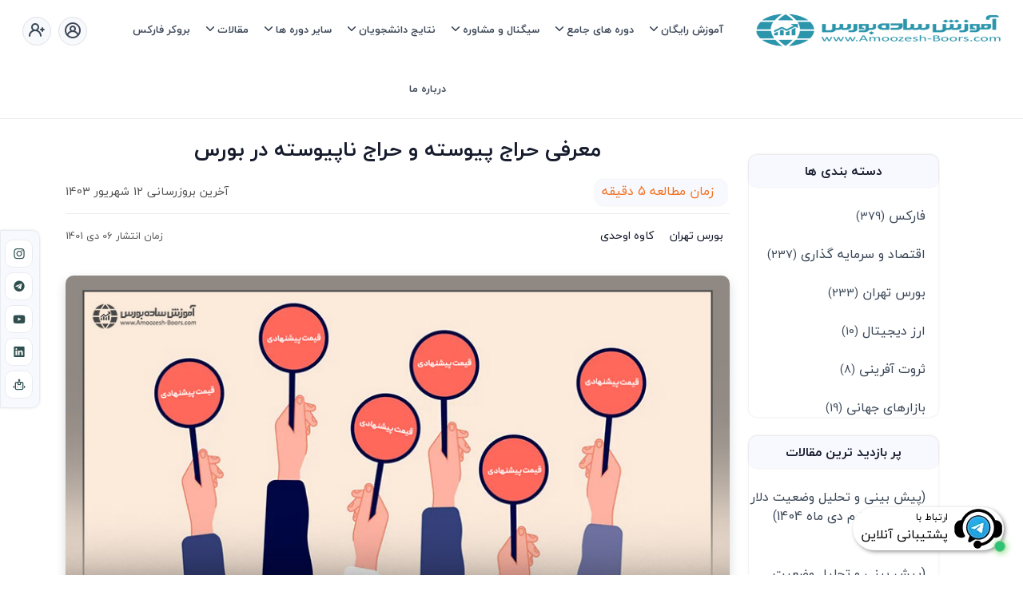

--- FILE ---
content_type: text/html; charset=UTF-8
request_url: https://amoozesh-boors.com/fa/article/continuous-auction-and-discontinuous-auction-in-stock-market
body_size: 25474
content:
<!DOCTYPE html>
<html lang="fa">

<head>
            <meta charset="utf-8"/>
<meta name="viewport" content="width=device-width, initial-scale=1.0">
<meta name="csrf-token" content="fFVCVdkT9aeU9tWKuJZp7WiasdKK4KD95wFeeM3p">
<link rel="shortcut icon" href="https://amoozesh-boors.com/img/assets/images/icon.webp">

    <title>معرفی حراج پیوسته و حراج ناپیوسته در بورس</title>
    <meta property="og:title" content="معرفی حراج پیوسته و حراج ناپیوسته در بورس"/>
    <meta name="twitter:title" content="معرفی حراج پیوسته و حراج ناپیوسته در بورس">
<meta property="og:description" content="معاملات در بورس ایران به شکل حراج پیوسته و حراج ناپیوسته انجام می‌شوند. در مکانیسم حراج، خریدار و فروشنده بر اساس توافق در یک قیمت مشخص، معامله خود را انجام می‌دهند. مکانیسم حراج در بورس ایران، به دو نوع پیوسته و ناپیوسته تقسیم می‌شود."/>
<meta name="description" content="معاملات در بورس ایران به شکل حراج پیوسته و حراج ناپیوسته انجام می‌شوند. در مکانیسم حراج، خریدار و فروشنده بر اساس توافق در یک قیمت مشخص، معامله خود را انجام می‌دهند. مکانیسم حراج در بورس ایران، به دو نوع پیوسته و ناپیوسته تقسیم می‌شود."/>
<meta property="og:image" content="https://amoozesh-boors.com/gallery/articles/4757525.jpg"/>
<meta name="twitter:image" content="https://amoozesh-boors.com/gallery/articles/4757525.jpg">
<meta name="twitter:url" content="https://amoozesh-boors.com/fa/article/continuous-auction-and-discontinuous-auction-in-stock-market">
<meta property="og:url" content="https://amoozesh-boors.com/fa/article/continuous-auction-and-discontinuous-auction-in-stock-market">
<meta name="keywords" content=""/>
<meta name="author" content=""/>


<link rel="canonical" href="https://amoozesh-boors.com/fa/article/continuous-auction-and-discontinuous-auction-in-stock-market">


    <!--     Facebook Pixel Code -->
    <script>
        !function (f, b, e, v, n, t, s) {
            if (f.fbq) return;
            n = f.fbq = function () {
                n.callMethod ?
                    n.callMethod.apply(n, arguments) : n.queue.push(arguments)
            };
            if (!f._fbq) f._fbq = n;
            n.push = n;
            n.loaded = !0;
            n.version = '2.0';
            n.queue = [];
            t = b.createElement(e);
            t.async = !0;
            t.src = v;
            s = b.getElementsByTagName(e)[0];
            s.parentNode.insertBefore(t, s)
        }(window, document, 'script',
            'https://connect.facebook.net/en_US/fbevents.js');
        fbq('init', '1654136001441414');
        fbq('track', 'PageView');
    </script>
    <noscript><img height="1" width="1" style="display:none"
                   src="https://www.facebook.com/tr?id=1654136001441414&ev=PageView&noscript=1"/>
    </noscript>
    <!-- End Facebook Pixel Code -->

    <!-- Twitter conversion tracking base code -->
    <script>
        !function (e, t, n, s, u, a) {
            e.twq || (s = e.twq = function () {
                s.exe ? s.exe.apply(s, arguments) : s.queue.push(arguments);
            }, s.version = '1.1', s.queue = [], u = t.createElement(n), u.async = !0, u.src = 'https://static.ads-twitter.com/uwt.js',
                a = t.getElementsByTagName(n)[0], a.parentNode.insertBefore(u, a))
        }(window, document, 'script');
        twq('config', 'omula');
    </script>
    <!-- End Twitter conversion tracking base code -->
  <!-- favicon -->
        
        <link href="https://amoozesh-boors.com/css/bootstrap.min.css?v=4.0" rel="stylesheet" type="text/css"/>
                                    <link href="https://amoozesh-boors.com/assets/plugins/unicons/css/line.min.css?v=4.0" rel="preload" type="text/css" as="style" fetchPriority="low" onload="this.onload=null;this.rel='stylesheet'" /><noscript><link rel="stylesheet" href="https://amoozesh-boors.com/assets/plugins/unicons/css/line.min.css?v=4.0"></noscript>
                                    <link href="https://amoozesh-boors.com/css/style-rtl.min.css?v=4.0" rel="preload" type="text/css" as="style" fetchPriority="low" onload="this.onload=null;this.rel='stylesheet'" /><noscript><link rel="stylesheet" href="https://amoozesh-boors.com/css/style-rtl.min.css?v=4.0"></noscript>
                                    <link href="https://amoozesh-boors.com/css/main.min.css?v=4.0" rel="preload" type="text/css" as="style" fetchPriority="low" onload="this.onload=null;this.rel='stylesheet'" /><noscript><link rel="stylesheet" href="https://amoozesh-boors.com/css/main.min.css?v=4.0"></noscript>
                                <link href="https://amoozesh-boors.com/css/input_auto_compelet.min.css?v=4.0" rel="stylesheet" type="text/css"/>
                            <link href="https://amoozesh-boors.com/css/style-v2.min.css?v=4.0" rel="preload" type="text/css" as="style" fetchPriority="low" onload="this.onload=null;this.rel='stylesheet'" /><noscript><link rel="stylesheet" href="https://amoozesh-boors.com/css/style-v2.min.css?v=4.0"></noscript>
                <link href="https://amoozesh-boors.com/assets\plugins\toastify\css\main.css?v=4.0" rel="preload" type="text/css" as="style" fetchPriority="low" onload="this.onload=null;this.rel='stylesheet'" /><noscript><link rel="stylesheet" href="https://amoozesh-boors.com/assets\plugins\toastify\css\main.css?v=4.0"></noscript><script src="https://amoozesh-boors.com/assets\plugins\toastify\js\main.min.js?v=4.0" ></script>

                            <style>
        img {
            width: 100%;
        }

        section img {
            height: 100%;
        }

        .breadcrumb-item::before {
            display: none
        }

        .media-list img {
            border-radius: 50% !important;
        }

        #article_content .table > tbody {
            display: inline-table;
        }

        @media (max-width: 640px) {
            #article_content .table > tbody {
                display: revert !important;
            }

            td, td p, td span, td strong {
                font-size: 13px !important;
            }

            .padding-sm-0 {
                padding: 0px !important;
            }
        }

        @media  screen and (max-width: 899px) {
            .rtl-breadcrump {
                top: 80% !important;
            }
        }
    </style>
        

        <!-- Google Tag Manager -->
        <script>
            (function (w, d, s, l, i) {
            w[l] = w[l] || [];
            w[l].push({
                'gtm.start':
                    new Date().getTime(), event: 'gtm.js'
            });
            var f = d.getElementsByTagName(s)[0],
                j = d.createElement(s), dl = l != 'dataLayer' ? '&l=' + l : '';
            j.async = true;
            j.src =
                'https://www.googletagmanager.com/gtm.js?id=' + i + dl;
            f.parentNode.insertBefore(j, f);
        })(window, document, 'script', 'dataLayer', 'GTM-5XMNWNV');
        </script>
        <!-- End Google Tag Manager -->

        
</head>

<body>
    <!-- Loader -->
    <!-- <div id="preloader">
<div id="status">
        <div class="spinner">
        <div class="double-bounce1"></div>
        <div class="double-bounce2"></div>
        </div>
</div>
</div> -->
    <!-- Loader -->

    <!--start header-->
    <div class="">
                    <!-- Navbar STart -->
<header id="topnav" class="defaultscroll sticky border-bottom" style="background-color: #fff!important">
    <div class="px-5">
        <!-- Logo container-->
        <a class="logo" href="https://amoozesh-boors.com">
                <span class="logo-light-mode">
                    <img src="https://amoozesh-boors.com/img/logo/logo.webp" class="l-dark header-logo" alt="آموزش بورس">
                    <img src="https://amoozesh-boors.com/img/logo/logo.webp" class="l-light header-logo" alt="آموزش بورس">
                </span>
            <img src="https://amoozesh-boors.com/img/logo/logo.webp" class="logo-dark-mode header-logo" alt="آموزش بورس">
        </a>

        <!-- End Logo container-->
        <div class="menu-extras">
            <div class="menu-item">
                <!-- Mobile menu toggle-->
                <a class="navbar-toggle" id="isToggle" onclick="toggleMenu()">
                    <div class="lines">
                        <span></span>
                        <span></span>
                        <span></span>
                    </div>
                </a>
                <!-- End mobile menu toggle-->
            </div>
        </div>
        
    <!--Login button Start-->
        <ul class="buy-button list-inline mb-0 d-none d-md-block d-lg-blcok">
            
            
            
            
            
                            <li class="list-inline-item mb-0">
                    <a href="https://amoozesh-boors.com/login?locale=fa" data-bs-toggle="offcanvas"
                       data-bs-target="#offcanvasRight" aria-controls="offcanvasRight">
                        <div class="login-btn-primary"><span class="btn btn-icon btn-pills btn-soft-primary"> <i
                                    class="uil uil-user-circle fs-4 mb-0"></i>
                                </span></div>
                        <div class="login-btn-light"><span class="btn btn-icon btn-pills btn-light"> <i
                                    class="uil uil-user-circle fs-4 mb-0"></i>
                                </span></div>
                    </a>
                </li>

                <li class="list-inline-item ps-1 mb-0">
                    <a href="https://amoozesh-boors.com/register?locale=fa" data-bs-toggle="offcanvas"
                       data-bs-target="#offcanvasRightRegister" aria-controls="offcanvasRight">
                        <div class="login-btn-primary"><span class="btn btn-icon btn-pills btn-primary"><i
                                    class="uil uil-user-plus fs-4 mb-0"></i></span></div>
                        <div class="login-btn-light"><span class="btn btn-icon btn-pills btn-light"><i
                                    class="uil uil-user-plus fs-4 mb-0"></i></span></div>
                    </a>
                </li>
            
        </ul>
        <!--Login button End-->

        <div id="navigation">
            <!-- Navigation Menu-->
            <ul class="navigation-menu nav-light">

                
                

                <li class="has-submenu parent-parent-menu-item" data-target="#menu1">
                        <span class="menu-arrow" style="border-color: #3c4858 !important;"
                              data-target="#menu1"></span><a href="javascript:void(0)"
                                                             style="color: #3c4858 !important;" data-target="#menu1">آموزش
                        رایگان</a>
                    <ul class="submenu  submenu-270 text-right"
                        id="menu1">
                        
                        
                        
                        
                        
                        

                        <li class="has-submenu parent-menu-item"><a
                                href="https://amoozesh-boors.com/fa/way-map" dir="rtl">
                                نقشه راه موفقیت در بازار های مالی <span
                                    class="alert alert-danger rounded p-4x4 fs-12">جدید</span>
                            </a>
                        </li>


                        <li class="has-submenu parent-menu-item"><a
                                href="https://amoozesh-boors.com/fa/article/free-economics-education">آموزش
                                رایگان
                                اقتصاد</a>
                        </li>
                        
                        <li class="has-submenu parent-menu-item"><a
                                href="https://amoozesh-boors.com/free_training/start2">آموزش
                                رایگان
                                بورس
                                تهران</a></li>
                        <li class="has-submenu parent-menu-item"><a
                                href="https://amoozesh-boors.com/free_training/start3">آموزش رایگان
                                ثروت
                                آفرینی</a></li>

                        
                    </ul>
                </li>
                <li class="has-submenu parent-parent-menu-item" data-target="#menu2">
                        <span class="menu-arrow" style="border-color: #3c4858 !important;"
                              data-target="#menu2"></span><a href="javascript:void(0)"
                                                             style="color: #3c4858 !important;" data-target="#menu2">
                        دوره های جامع
                    </a>
                    <ul class="submenu  submenu-300 text-right"
                        id="menu2">

                        <li>
                            <a class="" href="https://amoozesh-boors.com/fa/money-growth">
                                دوره آموزش جامع سرمایه‌گذاری
                                <span class="alert alert-danger rounded p-4x4 fs-12">جدید</span>
                            </a>
                        </li>

                        <li>
                            <a class=""
                               href="https://amoozesh-boors.com/fa/master-of-trading">
                                دوره کسب درامد از بازارهای مالی جهانی
                                <br>
                                <span class="fs-12 text-primary">(مختص ایرانیان خارج کشور)</span>

                            </a>
                        </li>

                    </ul>
                </li>

                <li class="has-submenu parent-parent-menu-item" data-target="#menu3">
                        <span class="menu-arrow" style="border-color: #3c4858 !important;"
                              data-target="#menu3"></span><a href="javascript:void(0)"
                                                             style="color: #3c4858 !important;" data-target="#menu3">سیگنال
                        و مشاوره</a>
                    <ul class="submenu  text-right" id="menu3">


                        <li><a class="" href="https://amoozesh-boors.com/fa/market-signals">
                                مشاوره سرمایه‌گذاری</a>
                        </li>

                        <li><a class="" href="https://amoozesh-boors.com/fa/tehran-expert">انجمن
                                خبرگان
                                بورس تهران</a>
                        </li>

                        <li><a class="" href="https://amoozesh-boors.com/fa/stocks">تحلیل 300سهم
                                بورس
                                تهران</a></li>
                        
                        </li>
                        
                    </ul>
                </li>

                
                
                
                
                
                
                
                
                
                
                
                
                
                

                <li class="has-submenu parent-parent-menu-item" data-target="#menu5">
                    <span class="menu-arrow" style="border-color: #3c4858 !important;" data-target="#menu5"></span><a
                        href="javascript:void(0)" style="color: #3c4858 !important;" data-target="#menu5">نتایج
                        دانشجویان</a>
                    <ul class="submenu  text-right" id="menu5">
                        <li><a href="https://amoozesh-boors.com/fa/reviews">نتایج و نظرات دانشجویان</a></li>
                        <li><a class="" href="https://amoozesh-boors.com/fa/portfolio-new">نتایج سیگنال
                                انجمن
                                خبرگان</a></li>
                    </ul>
                </li>


                <li class="has-submenu parent-parent-menu-item" data-target="#menu7">
                    <span class="menu-arrow" style="border-color: #3c4858 !important;" data-target="#menu12"></span><a
                        href="javascript:void(0)" style="color: #3c4858 !important;" data-target="#menu12">
                        سایر دوره ها
                    </a>
                    <ul class="submenu  submenu-400 text-right" id="menu12">

                        <li>
                            <a class="" href="https://amoozesh-boors.com/fa/comprehensive-gold-course">دوره سرمایه
                                گذاری
                                هوشمند در طلا و سکه </a>
                        </li>
                        <li>
                            <a class="" href="https://amoozesh-boors.com/fa/fundamental-macro">دوره
                                اقتصاد
                                کلان و فاندامنتال
                                فارکس</a>

                        </li>
                        
                        
                        
                        
                        


                        <li><a class="" href="https://amoozesh-boors.com/fa/boors-tehran-training-lim">آموزش
                                تابلو خوانی، نوسان
                                گیری و سایر ترفند های بورس
                                تهران</a></li>
                        <li><a class="" href="https://amoozesh-boors.com/fa/servat">دوره ثروت آفرینی
                                (خارج
                                از بازارهای مالی)</a>
                        </li>

                        <li>
                            <a class="" href="https://amoozesh-boors.com/fa/methods">دوره فارکس با استراتژی CTS
                                Plus</a>
                        </li>

                        <li>
                            <a class="" href="https://amoozesh-boors.com/fa/methods_pro">دوره کوچینگ ترید و ساخت
                                استراتژی معاملاتی فارکس</a>
                        </li>
                    </ul>
                </li>


                <li class="has-submenu parent-parent-menu-item" data-target="#menu6">
                    <span class="menu-arrow" style="border-color: #3c4858 !important;" data-target="#menu6"></span><a
                        href="javascript:void(0)" style="color: #3c4858 !important;" data-target="#menu6">مقالات</a>
                    <ul class="submenu  text-right" id="menu6">
                        <li>
                            <a href="https://amoozesh-boors.com/fa/article/forex">فارکس
                                چیست؟</a>
                        </li>
                        <li>
                            <a href="https://amoozesh-boors.com/fa/strategy">معرفی یک استراتژی فارکس موفق</a>
                        </li>

                        <li>
                            <a href="https://amoozesh-boors.com/fa/article/cis-investment-strategy">
                                معرفی استراتژی سرمایه گذاری CIS
                            </a>
                        </li>

                        <li>
                            <a href="https://amoozesh-boors.com/fa/article/cpt-method">
                                حل مشکلات روانشناسی ترید با متد CPT
                            </a>
                        </li>

                        <li><a href="https://amoozesh-boors.com/fa/articles">سایر مقالات</a></li>
                    </ul>
                </li>
                <li><a class="sub-menu-item" href="https://amoozesh-boors.com/fa/brokerw"
                       style="color: #3c4858 !important;">بروکر فارکس</a>
                </li>
                <li><a class="sub-menu-item" href="https://amoozesh-boors.com/fa/about"
                       style="color: #3c4858 !important;">درباره ما</a></li>
            </ul>
            <!--end navigation menu-->
            <div class="col-md-12 d-blco d-md-none d-lg-none d-flex justify-content-center mb-4 pb-4">
                                    <a class="btn btn-light wp-130" href="https://amoozesh-boors.com/login?locale=fa">
                        <i class="uil uil-user"></i>
                        ورود
                    </a>&nbsp;
                    <a class="btn btn-primary wp-130" href="https://amoozesh-boors.com/register?locale=fa">
                        <i class="uil uil-user-plus"></i>
                        ثبت نام
                    </a>
                            </div>
                    </div>
        <!--end navigation-->
        <!--end navigation-->
    </div>
    <!--end container-->
</header>
<!--end header-->
            </div>
    <!--end header-->

    <!-- Navbar End -->

    <script>
                    
</script>

    

    <div class="social-support-v2 p-2 d-none"
         style=" right: 0;left: unset ">
        <a href="https://t.me/+989109794883" target="_blank">
            <div class="m-3 text-center box bg-white" style="">
                <div class="" style="">
                    
                    
                                            <img src="https://amoozesh-boors.com/img/support/2.webp" style="height: 100%">
                                    </div>
                <div style="margin: 0 8px;color: black;" class="">
                    <div class="text-right" style="font-size: 12px;line-height: 1.8; margin-bottom: 3px">
                        ارتباط با
                    </div>
                    <div class="">
                        پشتیبانی آنلاین
                    </div>
                </div>
                <div class="circle-live blink"></div>
            </div>
        </a>
    </div>



    <div class="overflow-hidden">
        
                        
    <!-- Hero Start -->
    <section class="bg-half-170 pt-0 d-table w-100">
        <div class="position-breadcrumb rtl-breadcrump">
            <nav aria-label="breadcrumb" class="d-inline-block">
                <ul class="breadcrumb bg-white rounded shadow mb-0 px-4 py-2">
                    <li class="breadcrumb-item"><a href="https://amoozesh-boors.com">صفحه اصلی</a></li>
                    <i class="uil-angle-left"></i>
                    <li class="breadcrumb-item"><a href="https://amoozesh-boors.com/fa/articles">مقالات</a>
                        <i class="uil-angle-left"></i>
                    </li>
                    <li class="breadcrumb-item active" aria-current="page">معرفی حراج پیوسته و حراج ناپیوسته در بورس</li>
                </ul>
            </nav>
        </div>
        </div>
        <!--end container-->
    </section>
    <!--end section-->
    <!-- Shape Start -->
    <div class="position-relative">
        <div class="shape overflow-hidden text-white">
            <svg viewBox="0 0 2880 48" fill="none" xmlns="http://www.w3.org/2000/svg">
                <path d="M0 48H1437.5H2880V0H2160C1442.5 52 720 0 720 0H0V48Z" fill="currentColor"></path>
            </svg>
        </div>
    </div>
    <!--Shape End-->

    <!-- Blog STart -->
    <section class="overflow-hidden" dir="rtl">
        <div class="container pt-5 pt-md-0">
            <div class="row dir-ltr">
                <!-- BLog Start -->
                <div id="article_content"
                     class=" col-md-9  padding-sm-0" dir="rtl">
                    <div class="border-bottom mb-3">
                        <h1 class="text-center fs-sm-18 mb-lg-4">معرفی حراج پیوسته و حراج ناپیوسته در بورس</h1>
                        <div class="row pb-2 pb-lg-3">
                            <div class="col-auto">
                                <span class="shadow bg-light rounded text-warning pb-lg-1 px-1 px-lg-2 mx-1">
                                    <i class="fas fa-book-reader mx-1"></i>
                                     زمان مطالعه 5 دقیقه 
                                </span>
                            </div>
                            <div class="col p-0"></div>
                            <div class="col-auto text-muted">
                                <small>
                                    <i class="fa fa-refresh text-warning mx-1"></i>
                                     آخرین بروزرسانی 12 شهریور 1403
                                </small>
                            </div>
                        </div>
                    </div>

                    <div class="row pb-2 pb-lg-3 fs-14 fs-sm-12">
                        <div class="col-auto">
                            <i class="mdi mdi-tag text-primary mx-1"></i>بورس تهران
                            &nbsp;
                            <i class="fa fa-user text-primary mx-1"></i>
                            
                            کاوه اوحدی
                        </div>
                        <div class="col"></div>
                        <div class="col-auto text-muted">
                            <small>
                                <i class="fa fa-upload text-primary mx-1"></i>
                                 زمان انتشار 06 دی 1401
                            </small>
                        </div>

                    </div>

                    <div class="text-center">
                        <img src="https://amoozesh-boors.com/gallery/articles/4757525.jpg" class="img-fluid rounded-top"
                             alt="معرفی حراج پیوسته و حراج ناپیوسته در بورس">
                    </div>

                    <div class="card-body content">
                        <div class="py-1 py-lg-3 article-list"></div>

                                                                                                    <p>معاملات در بورس ایران به شکل حراج پیوسته و حراج ناپیوسته انجام می&zwnj;شوند. در مکانیسم حراج، خریدار و فروشنده بر اساس توافق در یک قیمت مشخص، معامله خود را انجام می&zwnj;دهند. مکانیسم حراج در بورس ایران، به دو نوع پیوسته و ناپیوسته تقسیم می&zwnj;شود.</p>

<ul>
	<li>در حراج ناپیوسته، سفارش گیری بر روی نماد انجام شده اما معامله ای صورت نمی گیرد. بعد از ورود سفارشات به سامانه معاملاتی، معامله بر اساس قیمت نظری گشایش (TOP) انجام می&zwnj;شود.</li>
	<li>در حراج پیوسته، به محض تطبیق قیمت سفارش های وارد شده به سامانه معاملاتی، معامله انجام می&zwnj;شود.</li>
</ul>

<h2><span style="color:#2980b9"><strong>حراج معاملاتی چیست و انواع آن کدامند؟</strong></span></h2>

<p>حراج معاملاتی، مکانیسمی است که با آن خرید و فروش اوراق بهادار، کالاها و... انجام می&zwnj;گیرد. در این سیستم که تمامی معاملات بازار بورس و فرابورس بر اساس آن صورت می گیرند، خریدار و فروشنده روی یک مبلغ مشخص توافق می کنند و بعد از آن معامله انجام می شود.</p>

<p>حراج معاملاتی در بورس دو نوع دارد؛ <strong><span style="color:#8e44ad">حراج پیوسته و حراج ناپیوسته</span>.</strong></p>

<h2><span style="color:#2980b9"><strong>حراج ناپیوسته در بورس چیست؟ </strong></span></h2>

<p>حراج ناپیوسته در بورس را در زمان پیش گشایش بازار که از ساعت 8:45 تا 9:00 صبح است، تجربه کرده اید. در این زمان تنها امکان سفارش گذاری برای سرمایه گذاران وجود دارد اما هیچ معامله&zwnj;ای صورت نمی گیرد. طی این مدت، خریداران و فروشندگان قیمت های متفاوتی را پیشنهاد می&zwnj;دهند و به زبان ساده، مشغول چانه زنی برای رسیدن به یک قیمت مشترک می&zwnj;&zwnj;باشند.</p>

<ul>
	<li><strong>در زمان حراج ناپیوسته امکان ثبت سفارش، ویرایش و <span style="color:#c0392b">حذف</span> آن وجود دارد اما تا مشخص نشدن قیمت، معامله&zwnj;ای صورت نمی&zwnj;گیرد.</strong></li>
</ul>

<p>بعد از ورود سفارشات به سامانه معاملاتی، بهترین قیمتی که خریدارها و فروشنده ها بر روی آن توافق دارند یا همان قیمت گشایش، به عنوان مرجع انتخاب شده و گشایش بازار با آن صورت می&zwnj;گیرد.</p>

<p><img class="article_content_image" alt="حراج پیوسته در بورس چیست؟" src="/gallery/upload/20221227210032_60927.jpg" style="height:635px; width:1155px" /></p>

<h2><span style="color:#2980b9"><strong>حراج پیوسته در بورس چیست؟</strong></span></h2>

<p>حراج پیوسته در بورس، همان خرید و فروشی است که در بازه ساعت 9:00 تا 12:30 در بازار صورت می&zwnj;گیرد. در حراج پیوسته، خریدار و فروشنده هر کدام قیمت متفاوتی برای معامله ثبت می&zwnj;کنند. زمانی که این دو قیمت با هم منطبق شوند، معامله صورت گرفته که به آن حراج پیوسته گفته می&zwnj;شود.</p>

<p>فرض کنید می خواهید 1000 سهم از نماد فگستر (گسترش صنایع روی ایرانیان) را بخرید. برای این کار باید بین بازه 9 تا 12:30 قیمت مورد نظر خود را که در محدوده مجاز نوسان است، تعیین کنید. برای مثال این بازه برابر با 550 تا 630 تومان است. اگر سفارش خود را در یک عدد خاص مثلا 580 ثبت کنید، زمانی که یک فروشنده حاضر شود، سهام خود را با این قیمت به شما بفروشد، معامله شما انجام می شود. در این حالت شما با استفاده از مکانیسم حراج پیوسته در بورس، سهام فگستر را خریده اید.</p>

<h2><span style="color:#2980b9"><strong>تفاوت حراج پیوسته و ناپیوسته در بورس چیست؟</strong></span></h2>

<p>همان طور که قبلا هم اشاره کردیم، حراج پیوسته همان معاملاتی است که در ساعات کار بورس انجام می شود. یعنی با ثبت سفارش یک خریدار در یک قیمت خاص و مَچ شدن آن با سفارش فروشنده در همان قیمت، حراج پیوسته صورت می گیرد. در حراج ناپیوسته، صرفا سفارشات ثبت میشوند تا بر اساس سازوکار حراج ناپیوسته در بورس و الگوریتم های آن، بهترین قیمت انتخاب شود و به عنوان قیمت مرجع برای حراج پیوسته در نظر گرفته شود.</p>

<h2><span style="color:#2980b9"><strong>چطور می توان از حراج پیوسته و ناپیوسته در بورس مطلع شد؟</strong></span></h2>

<p><span style="background-color:null">اطلاعیه مربوط به حراج پیوسته و ناپیوسته در بورس از طریق ناظر بازار اعلام می شود. بنابراین با بررسی قسمت پیام ناظر در سامانه </span><strong><a href="/fa/article/best-brokerages"><span style="background-color:null">کارگزاری</span></a></strong><span style="background-color:null"> خود می توانید از زمان دقیق آن مطلع شوید. علاوه بر این می توانید با مراجعه به تابلوی معاملاتی هر سهم در سایت </span><strong><a href="http://www.tsetmc.com/Loader.aspx?ParTree=15"><span style="background-color:null">TSETMC</span></a></strong><span style="background-color:null"> و در قسمت پیام ناظر، اطلاعیه های مربوط به شروع حراج پیوسته یا ناپیوسته را مشاهده کنید.</span></p>

<p><img class="article_content_image" alt="چطور می توان از حراج پیوسته و ناپیوسته در بورس مطلع شد؟" src="/gallery/upload/20221227210059_44597.jpg" style="height:504px; width:815px" /></p>

<p><span style="background-color:null">&nbsp;شرکت در حراج ناپیوسته و خرید و فروش سهام در حراج پیوسته بیشتر به دانش شما از </span><strong><a href="/fa/article/what-is-technical-analysis"><span style="background-color:null">تحلیل تکنیکال</span></a></strong><span style="background-color:null">، </span><strong><a href="/fa/article/fundamental-analysis"><span style="background-color:null">فاندامنتال</span></a></strong><span style="background-color:null"> و آشنایی با تکنیک&zwnj;های تابلوخوانی و ترفندهای موجود در بورس ایران برمی&zwnj;گردد. برای تسلط به این ترفندهای سودآور به صفحه&nbsp;</span><strong><a href="/fa/boors-tehran-training-lim"><span style="background-color:null">آموزش تابلو خوانی، نوسان گیری</span></a><span style="background-color:null">&nbsp;</span><a href="/fa/boors-tehran-training-lim"><span style="background-color:null">و سایر ترفند های بورس تهران</span></a></strong><span style="background-color:null">&nbsp;مراجعه کنید.</span></p>

<h2><span style="color:#2980b9"><strong>در چه مواقعی حراج ناپیوسته در بورس صورت می گیرد؟</strong></span></h2>

<p>همان طور که قبلا گفتیم، حراج ناپیوسته در زمان پیش <span style="color:#27ae60">گشایش بازار</span> صورت می&zwnj;گیرد. پیش گشایش نمادها فرآیند طبیعی از روند روزهای معاملاتی است اما به جز پیش گشایش، موارد دیگری از بازگشایی نماد معاملاتی وجود دارد که مشمول حراج ناپیوسته می شوند.</p>

<p><img class="article_content_image" alt="در چه مواقعی حراج ناپیوسته در بورس صورت می گیرد؟" src="/gallery/upload/20221227210120_31539.jpg" style="height:635px; width:1155px" /></p>

<table align="right" border="1" cellspacing="0">
	<tbody>
		<tr>
			<td style="vertical-align:top; width:233.75pt">
			<p><strong>حراج ناپیوسته - با محدودیت دامنه نوسان</strong></p>
			</td>
			<td style="vertical-align:top; width:233.75pt">
			<p><strong>حراج ناپیوسته - بدون محدودیت دامنه نوسان</strong></p>
			</td>
		</tr>
		<tr>
			<td style="vertical-align:top; width:233.75pt">
			<p>افشای اطلاعات ب</p>
			</td>
			<td style="vertical-align:top; width:233.75pt">
			<p>افشای اطلاعات الف</p>
			</td>
		</tr>
		<tr>
			<td style="vertical-align:top; width:233.75pt">
			<p>مجمع عمومی (سایر موارد)</p>
			</td>
			<td style="vertical-align:top; width:233.75pt">
			<p>مجمع عمومی (تصویب صورت&zwnj;های مالی و تقسیم سود)</p>
			</td>
		</tr>
		<tr>
			<td style="vertical-align:top; width:233.75pt">
			<p>مجمع فوق العاده (سایر موارد)</p>
			</td>
			<td style="vertical-align:top; width:233.75pt">
			<p>مجمع فوق العاده (افزایش سرمایه یا کاهش آن)</p>
			</td>
		</tr>
		<tr>
			<td style="vertical-align:top; width:233.75pt">
			<p>ظن دستکاری بازار</p>
			</td>
			<td style="vertical-align:top; width:233.75pt">
			<p>-</p>
			</td>
		</tr>
		<tr>
			<td style="vertical-align:top; width:233.75pt">
			<p>گره معاملاتی (حداکثر دو برابر دامنه نوسان مجاز)</p>
			</td>
			<td style="vertical-align:top; width:233.75pt">
			<p>-</p>
			</td>
		</tr>
		<tr>
			<td style="vertical-align:top; width:233.75pt">
			<p>قانون نوسان 50 و 30 درصد</p>
			</td>
			<td style="vertical-align:top; width:233.75pt">
			<p>-</p>
			</td>
		</tr>
	</tbody>
</table>

<h3><span style="color:#2980b9"><strong>۱- افشای اطلاعات الف</strong></span></h3>

<p><span style="background-color:null">در بازگشایی نماد پس از </span><strong><a href="/fa/article/disclosure-of-information-a-and-b-in-the-stock-market"><span style="background-color:null">افشای اطلاعات الف</span></a></strong><span style="background-color:null">، حراج ناپیوسته بدون محدودیت دامنه نوسان &nbsp;و به منظور کشف قیمت صورت می&zwnj;گیرد.</span></p>

<h3><span style="color:#2980b9"><strong>۲- افشای اطلاعات ب</strong></span></h3>

<p>حراج ناپیوسته در زمان بازگشایی نمادهایی که افشای اطلاعات ب داشته اند، با محدودیت دامنه نوسان و با هدف کشف قیمت صورت می&zwnj;گیرد.</p>

<h3><span style="color:#2980b9"><strong>۳- مجمع عمومی عادی سالیانه </strong></span></h3>

<p>حراج ناپیوسته بعد از <strong><a href="/fa/article/what-is-the-annual-general-meeting"><span style="background-color:null">مجمع عمومی سالیانه</span></a></strong> شامل حالت های زیر است:</p>

<ul>
	<li>اگر هدف از تشکیل مجمع عمومی، تصویب صورت های مالی و تقسیم سود <span style="color:#27ae60"><strong>باشد</strong></span>، بازگشایی پس از آن با حراج ناپیوسته و بدون محدودیت دامنه نوسان انجام می شود.</li>
	<li>اگر هدف از تشکیل مجمع عمومی، تصویب صورت های مالی و تقسیم سود <span style="color:#c0392b"><strong>نباشد</strong></span>، بازگشایی پس از آن با حراج ناپیوسته و به همراه محدودیت دامنه نوسان خواهد بود.</li>
</ul>

<h3><span style="color:#2980b9"><strong>۴- مجمع عمومی فوق العاده</strong></span></h3>

<p><span style="background-color:null">حراج ناپیوسته بعد از </span><strong><a href="/fa/article/extraordinary-general-assembly"><span style="background-color:null">مجمع عمومی فوق العاده</span></a></strong><span style="background-color:null"> شامل حالت های زیر است:</span></p>

<ul>
	<li><span style="background-color:null">پس از افشای تصمیمات مجمع و یا جلسه هیات مدیره در خصوص افزایش سرمایه یا کاهش آن، نماد با حراج ناپیوسته و بدون محدودیت دامنه نوسان بازگشایی می شود.</span></li>
	<li>اگر تصمیمات مجمع، منجر به تغییر سرمایه نشود، نماد با حراج ناپیوسته و با محدودیت دامنه نوسان، بازگشایی می شود.</li>
</ul>

<h3><span style="color:#2980b9"><strong>۵- دستکاری بازار</strong></span></h3>

<p>اگر ظن دستکاری بازار (چه در اطلاعات و چه در معاملات) و خرید و فروش بر مبنای اطلاعات مخفی وجود داشته باشد. سازمان بورس، نماد را متوقف می کند و پس از آن، نماد با مکانیسم حراج ناپیوسته در بورس و با محدودیت دامنه نوسان بازگشایی می شود.</p>

<h3><span style="color:#2980b9"><strong>۶- گره معاملاتی</strong></span></h3>

<p><span style="background-color:null">نمادهایی که مشمول گره معاملاتی شده اند، به صورت حراج ناپیوسته و حداکثر به اندازه دو برابر دامنه نوسان مجاز روزانه بازگشایی می شوند.</span></p>

<h3><span style="color:#2980b9"><strong>۷- قانون نوسان 50 درصد و 30 درصد</strong></span></h3>

<p>اگر قیمت پایانی سهم در 15 روز معاملاتی متوالی در دامنه نوسان عادی، بیشتر از 50 درصد افزایش قیمت یا بیشتر از 30 درصد کاهش قیمت داشته باشد، نماد حداکثر به اندازه دو روز متوقف شده و پس از آن با محدودیت دامنه نوسان و حراج ناپیوسته بازگشایی می شود.</p>

<h2><span style="color:#2980b9"><strong>مثال کاربردی از حراج پیوسته و ناپیوسته در بورس </strong></span></h2>

<p>برای بررسی مثال حراج پیوسته و ناپیوسته در بورس ایران از نماد شبندر (پالایش نفت بندرعباس) استفاده می کنیم. در 7 شهریور سال 1400، نماد شبندر پس از سه ماه توقف جهت افزایش سرمایه و <strong><a href="/fa/article/stock-price-changes">تقسیم سود نقدی</a></strong>، با حراج ناپیوسته و بدون محدودیت دامنه نوسان بازگشایی شد. در شکل زیر می توانید پیام ناظر را در این مورد ببینید.</p>

<p><img class="article_content_image" alt="مثال کاربردی از حراج پیوسته و ناپیوسته در بورس" src="/gallery/upload/20221227210208_99632.jpg" style="height:504px; width:815px" /></p>

<p>حراج ناپیوسته در این تاریخ مورد تایید ناظر بورس قرار نگرفت. بنابراین طبق قانون، در روز معاملاتی بعدی (8 شهریور) نماد شبندر با همان مکانیزم حراج ناپیوسته برای کشف قیمت، بدون محدودیت دامنه نوسان، حراج مجدد شد.</p>

<p><img class="article_content_image" alt="مثال کاربردی از حراج پیوسته و ناپیوسته در بورس" src="/gallery/upload/20221227210223_26376.jpg" style="height:504px; width:815px" /></p>

<p>پس از کشف قیمت در حراج ناپیوسته، نماد شبندر در ادامه روز، با حراج پیوسته در دامنه نوسان 5 درصدی معامله شد. همان طور که در شکل زیر مشاهده می&zwnj;کنید، قیمت پایانی نماد با مثبت 52.55 درصد همراه بوده است.</p>

<p><img class="article_content_image" alt="مثال کاربردی از حراج پیوسته و ناپیوسته در بورس" src="/gallery/upload/20221227210242_78533.jpg" style="height:504px; width:815px" /></p>

<p>فعالیت در بورس ایران نیازمند یافتن سهام ارزشمند است. در <strong><a href="/fa/tehran-expert">انجمن خبرگان بورس</a></strong> مجموعه، بهترین سهم&zwnj;های بورسی در هر زمان برای خرید و فروش معرفی می&zwnj;شوند. بنابراین اگر می&zwnj;خواهید از سبد پیشنهادی سهام بورس (که با استفاده از متدهای مختلف تحلیل بنیادی، تحلیل تکنیکال، تابلوخوانی و... به دست می&zwnj;آیند) استفاده کنید، به صفحه&nbsp;<strong><a href="/fa/stocks">تحلیل 300 سهام بورس تهران</a></strong>&nbsp;مراجعه کنید.</p>

<h2><span style="color:#2980b9"><strong>فرآیند بازگشایی نماد با حراج ناپیوسته و پیوسته به چه صورت است؟</strong></span></h2>

<p>بازگشایی نماد با حراج ناپیوسته 30 دقیقه ای با اعمال یک مرحله پیش گشایش شروع شده و با اجرای حراج ناپیوسته به اتمام می&zwnj;رسد. پس از این مرحله، در زمان باقی مانده تا پایان جلسه معاملاتی، معاملات از طریق حراج پیوسته و در دامنه نوسان روزانه مجاز صورت می&zwnj;گیرد.</p>

<p><img class="article_content_image" alt="فرآیند بازگشایی نماد با حراج ناپیوسته و پیوسته به چه صورت است؟" src="/gallery/upload/20221227210313_91880.jpg" style="height:635px; width:1155px" /></p>

<h2><span style="color:#2980b9"><strong>نکات مهم درباره حراج پیوسته و حراج ناپیوسته در بورس </strong></span></h2>

<p>در ادامه نکات مهمی که به حراج پیوسته و ناپیوسته در بورس و بازگشایی نماد مربوط هستند، را توضیح می دهیم.</p>

<p>۱- اگر نماد با حراج ناپیوسته و بدون محدودیت دامنه نوسان بازگشایی شود اما در دوره حراج ناپیوسته، معامله ای صورت نگیرد یا معاملات مورد تایید بورس نباشند، حراج ناپیوسته یک بار دیگر در همان جلسه معاملاتی یا در 90 دقیقه ابتدایی روز معاملاتی بعد تکرار می&zwnj;شود (مثل نماد شبندر که قبلا به آن اشاره کردیم). اگر در تکرار مجدد حراج ناپیوسته هم کشف قیمت صورت نگیرد، آخرین قیمت پایانی نماد معاملاتی، قیمت مرجع در دوره حراج پیوسته خواهد بود.</p>

<p><span style="background-color:null">۲- اگر حراج ناپیوسته و بدون محدودیت دامنه نوسان برای قیمت گذاری حق تقدم استفاده نشده انجام شود اما در دو حراج ناپیوسته متوالی، کشف قیمت صورت نگیرد، حراج ناپیوسته تا کشف قیمت تکرار می&zwnj;شود.</span></p>

<p>۳- در بازگشایی&zwnj;هایی که حراج ناپیوسته با محدودیت دامنه نوسان همراه است، دامنه نوسان در دوره حراج پیوسته همان دامنه نوسان برگزاری حراج ناپیوسته است.</p>

<p><span style="background-color:null">اطلاع از حراج پیوسته و ناپیوسته در بورس، به خصوص حراج های ناپیوسته&zwnj;ی بدون محدودیت دامنه نوسان از مفاهیمی است که باید با آن آشنا باشید. البته اطلاع از این حراج ها که مکانیزم معمول خرید و فروش در بورس هستند به خودی خود به شما سودی نمی رساند. نکته مهم این است که شما دانش اقتصادی لازم برای انتخاب بهترین صنعت بورسی در هر زمان و چگونگی انتخاب سهام مناسب را از این طریق به دست بیاورید. در دوره اقتصاد کلان، تمام آنچه که برای تحلیل بازارهای مالی داخلی و جهانی به آن نیاز خواهید داشت، به زبان ساده آموزش داده می شود. برای دسترسی به این دوره و مشاهده جزئیات آن، می توانید به صفحه </span><strong><a href="/fa/fundamental-macro"><span style="background-color:null">اقتصاد کلان</span></a></strong><span style="background-color:null">&nbsp;مراجعه کنید.</span></p>

<p>&nbsp;</p>

<p>برای شروع یک سرمایه گذاری هوشمندانه در بورس، باید به طور کامل با مفاهیم بورسی آشنا شوید. برای کسب اطلاعات بیشتر در این زمینه، می توانید از مقالات زیر استفاده کنید.</p>

<ul>
	<li><strong><a href="/fa/article/what-is-the-capital-market">بازار سرمایه چیست؟</a></strong></li>
	<li><strong><a href="/fa/article/stock-exchange-code">کد بورسی یا کد سهامداری چیست؟</a></strong></li>
	<li><strong><a href="/fa/article/invest-in-bourse">سرمایه گذاری در بازار بورس ایران</a></strong></li>
	<li><strong><a href="/fa/article/types-of-status-symbols-in-the-stock-market">انواع وضعیت نمادها در بورس</a></strong></li>
	<li><strong><a href="/fa/article/forecasting-the-stock-market-in-iran">پیشبینی بازار بورس در ایران</a></strong></li>
	<li><strong><a href="/fa/article/reasons-for-stopping-symbols-in-the-stock-market">دلایل توقف نمادها در بورس و نحوه بازگشایی آن&zwnj;ها</a></strong></li>
	<li><strong><a href="/fa/article/bear-and-bull-market">بازار خرسی و گاوی چیست؟</a></strong></li>
	<li><strong><a href="/fa/article/stock-market-portfolio-management">سبدگردانی در بورس چیست و چگونه انجام می شود؟</a></strong></li>
	<li><strong><a href="/fa/article/shareholder-in-the-stock-market">بازیگر سهم در بورس چیست؟</a></strong></li>
	<li><a href="https://amoozesh-boors.com/fa/article/leveraged-fund"><strong>صندوق اهرمی چیست؟</strong></a></li>
</ul>

<p>&nbsp;</p>

<h2><strong><span style="color:#2980b9">سوالات متداول</span></strong></h2>

<h3><span style="color:#2c3e50"><strong>۱- فرق حراج پیوسته و ناپیوسته در بورس چیست؟</strong></span></h3>

<p>حراج پیوسته همان ثبت سفارش و انجام معامله در ساعت کاری بورس ایران (9 تا 12:30) است. حراج ناپیوسته در بازگشایی سهم ها صورت می گیرد و در آن معامله&zwnj;ای صورت نمی گیرد. درحراج ناپیوسته، سفارش ها ثبت شده و با توجه به سازوکار حراج ناپیوسته، بهترین قیمت انتخاب می شود.</p>

<h3><span style="color:#2c3e50"><strong>۲- انواع حراج ناپیوسته کدامند؟</strong></span></h3>

<p>حراج ناپیوسته در بورس ایران به دو شکل <strong>بدون</strong> محدودیت دامنه نوسان و <strong>با</strong> محدودیت دامنه نوسان، انجام می شود. برای آشنایی با مصادیق هر دو نوع می توانید به متن مقاله رجوع کنید.</p>

<h3><span style="color:#2c3e50"><strong>۳- آیا حراج پیوسته به معنای تخفیف در خرید و فروش سهام است؟</strong></span></h3>

<p>خیر. حراج پیوسته همان مکانیزم خرید و فروش معمول سهام با قیمت پیشنهادی ثبت سفارش است که در ساعات کاری بورس صورت می گیرد.</p>

<p>&nbsp;</p>

<p>لینک کوتاه:&nbsp;<strong><a href="/i/cjv"><span style="color:#c0392b">https://amoozesh-boors.com/i/cjv</span></a></strong></p>
                        
                        <div class="post-meta mt-3">
                            <ul class="list-unstyled mb-0">
                                <li class="list-inline-item"><a href="javascript:void(0)"
                                                                class="text-muted comments"><i
                                            class="uil uil-comment me-1"></i>5
                                    </a>
                                </li>
                            </ul>
                        </div>
                    </div>

                    <div class="card shadow rounded border-0 mt-4">
                        <div class="card-body">
                            <h5 class="card-title mb-0"> : ارسال نظر</h5>

                            <form class="mt-3" action="https://amoozesh-boors.com/comments/article/394" method="POST">
                                <input type="hidden" name="_token" value="fFVCVdkT9aeU9tWKuJZp7WiasdKK4KD95wFeeM3p">                                <input type="hidden" name="reply" value=''>
                                <div class="row">
                                    <div class="col-md-12">
                                        <div class="mb-3">
                                            <label class="form-label">نظر شما</label>
                                            <div class="form-icon position-relative">
                                                <i data-feather="message-circle" class="fea icon-sm icons"></i>
                                                <textarea id="message" placeholder="نظر شما" rows="5" name="content_"
                                                          class="form-control dir-rtl ps-2 "
                                                          required=""></textarea>
                                                                                            </div>
                                        </div>
                                    </div>
                                    <!--end col-->
                                    <div class="col-md-12">
                                        <div class="send d-grid">
                                            <button type="submit" class="btn btn-primary">ارسال پیام</button>
                                        </div>
                                    </div>
                                    <!--end col-->
                                </div>
                                <!--end row-->
                            </form>
                            <!--end form-->
                        </div>
                                                    <div class="row article-comment">
                                <div class="col-md-12 p-5">
                                    <h5 class="card-title mb-0">نظرات :</h5>

                                    <ul class="media-list list-unstyled mb-0">
                                                                                    <li class="mt-4 bg-light rounded p-2">
                                                <div class="d-flex justify-content-between">
                                                    <div class="d-flex align-items-center">
                                                        <a class="pe-3" href="#">
                                                                                                                            <img
                                                                    src="https://amoozesh-boors.com/gallery/clients/small/default.jpg"
                                                                    class="img-fluid avatar avatar-md-sm rounded-circle shadow article-img-comment"
                                                                    alt="comment 999">
                                                                                                                    </a>
                                                        <div class="commentor-detail">
                                                            <h6 class="mb-0">
                                                                <a href="javascript:void(0)"
                                                                   class="media-heading text-dark">مهبد</a>
                                                            </h6>
                                                            <small
                                                                class="text-muted">1401-10-11</small>
                                                        </div>
                                                    </div>
                                                    
                                                    
                                                </div>
                                                <div class="mt-3">
                                                    <p class="text-muted p-1">سلام زمان پیش گشایش بورس برای همه نمادها یکیه؟</p>
                                                </div>
                                                                                                    <ul class="list-unstyled ps-4 ps-md-5 sub-comment">
                                                                                                                    <li class="mt-4 bg-info-light rounded p-2">
                                                                <div class="d-flex justify-content-between">
                                                                    <div class="d-flex align-items-center">
                                                                        <a class="pe-3" href="#">
                                                                                                                                                            <img
                                                                                    src="https://amoozesh-boors.com/img/logo/circle-logo.png"
                                                                                    class="img-fluid avatar avatar-md-sm rounded-circle shadow article-img-comment"
                                                                                    alt="reply 3094">
                                                                                                                                                    </a>
                                                                        <div class="commentor-detail">
                                                                            <h6 class="mb-0">
                                                                                <a href="javascript:void(0)"
                                                                                   class="text-dark media-heading">
                                                                                    مدیر وبسایت
                                                                                </a>
                                                                            </h6>
                                                                            <small
                                                                                class="text-muted">1402-04-03</small>
                                                                        </div>
                                                                    </div>

                                                                    
                                                                    
                                                                    
                                                                </div>
                                                                <div class="mt-3">
                                                                    <p class="text-muted fst-italic p-1">
                                                                        عرض سلام و احترام خدمت شما دوست عزیز
بله زمان پیش گشايش برای تمامی نماد های بورسی از ساعت ۸:۴۵ الی ۹:۰۰ شنبه الی چهارشنبه ها میباشد.
                                                                    </p>
                                                                </div>
                                                            </li>
                                                                                                            </ul>
                                                                                            </li>
                                                                                    <li class="mt-4 bg-light rounded p-2">
                                                <div class="d-flex justify-content-between">
                                                    <div class="d-flex align-items-center">
                                                        <a class="pe-3" href="#">
                                                                                                                            <img
                                                                    src="https://amoozesh-boors.com/gallery/clients/small/default.jpg"
                                                                    class="img-fluid avatar avatar-md-sm rounded-circle shadow article-img-comment"
                                                                    alt="comment 1321">
                                                                                                                    </a>
                                                        <div class="commentor-detail">
                                                            <h6 class="mb-0">
                                                                <a href="javascript:void(0)"
                                                                   class="media-heading text-dark">sama</a>
                                                            </h6>
                                                            <small
                                                                class="text-muted">1401-12-06</small>
                                                        </div>
                                                    </div>
                                                    
                                                    
                                                </div>
                                                <div class="mt-3">
                                                    <p class="text-muted p-1">حراج تک قیمتی ربع سکه در بورس چیه؟</p>
                                                </div>
                                                                                                    <ul class="list-unstyled ps-4 ps-md-5 sub-comment">
                                                                                                                    <li class="mt-4 bg-info-light rounded p-2">
                                                                <div class="d-flex justify-content-between">
                                                                    <div class="d-flex align-items-center">
                                                                        <a class="pe-3" href="#">
                                                                                                                                                            <img
                                                                                    src="https://amoozesh-boors.com/img/logo/circle-logo.png"
                                                                                    class="img-fluid avatar avatar-md-sm rounded-circle shadow article-img-comment"
                                                                                    alt="reply 2853">
                                                                                                                                                    </a>
                                                                        <div class="commentor-detail">
                                                                            <h6 class="mb-0">
                                                                                <a href="javascript:void(0)"
                                                                                   class="text-dark media-heading">
                                                                                    مدیر وبسایت
                                                                                </a>
                                                                            </h6>
                                                                            <small
                                                                                class="text-muted">1402-03-16</small>
                                                                        </div>
                                                                    </div>

                                                                    
                                                                    
                                                                    
                                                                </div>
                                                                <div class="mt-3">
                                                                    <p class="text-muted fst-italic p-1">
                                                                        عرض سلام و احترام خدمت شما دوست عزیز، منظور از حراج تک قیمتی ربع سکه  معامله بلافاصله بعد از اتمام سفارش گذاری می باشد و بدین معنی است که معاملات ثانویه جهت خرید و فروش مجدد ممکن نیست. 
در حراج تک قیمتی در یک لحظه انجام شده و فروشنده محصول خود را به خریدار می فروشد.
                                                                    </p>
                                                                </div>
                                                            </li>
                                                                                                            </ul>
                                                                                            </li>
                                                                                    <li class="mt-4 bg-light rounded p-2">
                                                <div class="d-flex justify-content-between">
                                                    <div class="d-flex align-items-center">
                                                        <a class="pe-3" href="#">
                                                                                                                            <img
                                                                    src="https://amoozesh-boors.com/gallery/clients/small/default.jpg"
                                                                    class="img-fluid avatar avatar-md-sm rounded-circle shadow article-img-comment"
                                                                    alt="comment 1427">
                                                                                                                    </a>
                                                        <div class="commentor-detail">
                                                            <h6 class="mb-0">
                                                                <a href="javascript:void(0)"
                                                                   class="media-heading text-dark">موسوی</a>
                                                            </h6>
                                                            <small
                                                                class="text-muted">1401-12-18</small>
                                                        </div>
                                                    </div>
                                                    
                                                    
                                                </div>
                                                <div class="mt-3">
                                                    <p class="text-muted p-1">سلام و وقت بخیر حراج تک قیمتی در بورس چیه بهش اشاره ای نکردید!</p>
                                                </div>
                                                                                                    <ul class="list-unstyled ps-4 ps-md-5 sub-comment">
                                                                                                                    <li class="mt-4 bg-info-light rounded p-2">
                                                                <div class="d-flex justify-content-between">
                                                                    <div class="d-flex align-items-center">
                                                                        <a class="pe-3" href="#">
                                                                                                                                                            <img
                                                                                    src="https://amoozesh-boors.com/img/logo/circle-logo.png"
                                                                                    class="img-fluid avatar avatar-md-sm rounded-circle shadow article-img-comment"
                                                                                    alt="reply 2887">
                                                                                                                                                    </a>
                                                                        <div class="commentor-detail">
                                                                            <h6 class="mb-0">
                                                                                <a href="javascript:void(0)"
                                                                                   class="text-dark media-heading">
                                                                                    مدیر وبسایت
                                                                                </a>
                                                                            </h6>
                                                                            <small
                                                                                class="text-muted">1402-03-17</small>
                                                                        </div>
                                                                    </div>

                                                                    
                                                                    
                                                                    
                                                                </div>
                                                                <div class="mt-3">
                                                                    <p class="text-muted fst-italic p-1">
                                                                        سلام به شما دوست عزیز
 حراج تک قیمتی در بورس همان حراج راس ساعت ۹ می باشد که سفارشاتی که در پیش گشایش بازار ایجاد شده در لحظه ای به همدیگر متصل شده و معاملات انجام می شود.
                                                                    </p>
                                                                </div>
                                                            </li>
                                                                                                            </ul>
                                                                                            </li>
                                                                                    <li class="mt-4 bg-light rounded p-2">
                                                <div class="d-flex justify-content-between">
                                                    <div class="d-flex align-items-center">
                                                        <a class="pe-3" href="#">
                                                                                                                            <img
                                                                    src="https://amoozesh-boors.com/gallery/clients/small/default.jpg"
                                                                    class="img-fluid avatar avatar-md-sm rounded-circle shadow article-img-comment"
                                                                    alt="comment 1692">
                                                                                                                    </a>
                                                        <div class="commentor-detail">
                                                            <h6 class="mb-0">
                                                                <a href="javascript:void(0)"
                                                                   class="media-heading text-dark">#Melisa</a>
                                                            </h6>
                                                            <small
                                                                class="text-muted">1402-01-10</small>
                                                        </div>
                                                    </div>
                                                    
                                                    
                                                </div>
                                                <div class="mt-3">
                                                    <p class="text-muted p-1">در صورت عدم کشف قیمت کدوم قیمت به عنوان قیمت مرجع در دوره حراج پیوسته درنظر گرفته میشه؟</p>
                                                </div>
                                                                                                    <ul class="list-unstyled ps-4 ps-md-5 sub-comment">
                                                                                                                    <li class="mt-4 bg-info-light rounded p-2">
                                                                <div class="d-flex justify-content-between">
                                                                    <div class="d-flex align-items-center">
                                                                        <a class="pe-3" href="#">
                                                                                                                                                            <img
                                                                                    src="https://amoozesh-boors.com/img/logo/circle-logo.png"
                                                                                    class="img-fluid avatar avatar-md-sm rounded-circle shadow article-img-comment"
                                                                                    alt="reply 2927">
                                                                                                                                                    </a>
                                                                        <div class="commentor-detail">
                                                                            <h6 class="mb-0">
                                                                                <a href="javascript:void(0)"
                                                                                   class="text-dark media-heading">
                                                                                    مدیر وبسایت
                                                                                </a>
                                                                            </h6>
                                                                            <small
                                                                                class="text-muted">1402-03-18</small>
                                                                        </div>
                                                                    </div>

                                                                    
                                                                    
                                                                    
                                                                </div>
                                                                <div class="mt-3">
                                                                    <p class="text-muted fst-italic p-1">
                                                                        عرض سلام و احترام خدمت شما دوست عزیز، در این صورت قیمت پایانی آخرین روز قبل بعنوان قیمت مرجع برای معاملات روز های اینده پذیرفته میشود.
                                                                    </p>
                                                                </div>
                                                            </li>
                                                                                                            </ul>
                                                                                            </li>
                                                                                    <li class="mt-4 bg-light rounded p-2">
                                                <div class="d-flex justify-content-between">
                                                    <div class="d-flex align-items-center">
                                                        <a class="pe-3" href="#">
                                                                                                                            <img
                                                                    src="https://amoozesh-boors.com/gallery/clients/small/default.jpg"
                                                                    class="img-fluid avatar avatar-md-sm rounded-circle shadow article-img-comment"
                                                                    alt="comment 4424">
                                                                                                                    </a>
                                                        <div class="commentor-detail">
                                                            <h6 class="mb-0">
                                                                <a href="javascript:void(0)"
                                                                   class="media-heading text-dark">TinaMoni</a>
                                                            </h6>
                                                            <small
                                                                class="text-muted">1402-08-09</small>
                                                        </div>
                                                    </div>
                                                    
                                                    
                                                </div>
                                                <div class="mt-3">
                                                    <p class="text-muted p-1">سلام و خسته نباشید بابت مقاله خوبتون
قانون رفع گره معاملاتی در حراج ناپیوسته رو ممنون میشم توضیح بدید.</p>
                                                </div>
                                                                                                    <ul class="list-unstyled ps-4 ps-md-5 sub-comment">
                                                                                                                    <li class="mt-4 bg-info-light rounded p-2">
                                                                <div class="d-flex justify-content-between">
                                                                    <div class="d-flex align-items-center">
                                                                        <a class="pe-3" href="#">
                                                                                                                                                            <img
                                                                                    src="https://amoozesh-boors.com/img/logo/circle-logo.png"
                                                                                    class="img-fluid avatar avatar-md-sm rounded-circle shadow article-img-comment"
                                                                                    alt="reply 4679">
                                                                                                                                                    </a>
                                                                        <div class="commentor-detail">
                                                                            <h6 class="mb-0">
                                                                                <a href="javascript:void(0)"
                                                                                   class="text-dark media-heading">
                                                                                    مدیر وبسایت
                                                                                </a>
                                                                            </h6>
                                                                            <small
                                                                                class="text-muted">1402-10-09</small>
                                                                        </div>
                                                                    </div>

                                                                    
                                                                    
                                                                    
                                                                </div>
                                                                <div class="mt-3">
                                                                    <p class="text-muted fst-italic p-1">
                                                                        سلام به شما دوست عزیز، ممنونم از شما
 در صورتی که نمادی دچار گره معاملاتی شود سازمان بورس اوراق بهادار جهت رفع این گره نماد را برای چند روز بدون محدودیت نوسان مورد معامله قرار می‌دهد.
                                                                    </p>
                                                                </div>
                                                            </li>
                                                                                                            </ul>
                                                                                            </li>
                                                                            </ul>
                                </div>
                            </div>
                                            </div>


                                            <div class="card shadow rounded border-0 mt-4">
                            <div class="card-body">
                                <h5 class="card-title mb-0">مقالات مرتبط :</h5>

                                <div class="row">
                                                                            <div class="col-lg-6 col-md-6 mt-4 pt-2">
                                            <a
                                                href="https://amoozesh-boors.com/fa/article/%D8%A2%D9%85%D9%88%D8%B2%D8%B4-%D8%AC%D8%A7%D9%85%D8%B9-%D9%86%D9%88%D8%B3%D8%A7%D9%86-%DA%AF%DB%8C%D8%B1%DB%8C">

                                                <div class="card blog rounded border-0 shadow overflow-hidden">
                                                    <div class="position-relative">
                                                        <img
                                                            src="https://amoozesh-boors.com/gallery/articles/2728235.jpg"
                                                            class="card-img-top" alt="ترفندهای نوسان گیری در بورس تهران با 18 اصل">
                                                        <div class="overlay rounded-top"></div>

                                                    </div>
                                                    <div class="card-body content" style="height: 270px">
                                                        <h5 class="dir-rtl">ترفندهای نوسان گیری در بورس تهران با 18 اصل
                                                        </h5>
                                                        <p class="fs-14 dir-rtl">
                                                            
                                                                                                                                                                                                                                                                                                                                                                                                                                                                                                                                                                                                                                                                                                                                                                                                                                                                                                                                                                                                                                                                                                                                                                                                                                                                                                                                                                                                                                                                                                                                                                                                                                                                                                                                                                                                                                                                                                                                                                                                                                                                                                                                                                                                                                                                                                                                                                                                                                                                                                                                                                                                                                                                                                                                                                                                                                                                                                                                                                                                                                                                                                                                                                                                                                                                                                                                                                                                                                                                                                                                                                                                                                                                                                                                                                                                                                                                                                                                                                                                                                                                                                                                                                                                                                                                                                                                                                                                                                                                                                                                                                                                                                                                                                                                                                                                                                                                                                                                                                                                                                                                                                                                                                                                                                                                                                                                                                                                                                                                                                                                                                                                                                                                                                                                                                                                                                                                                                                                                                                                                                                                                                                                                                                                                                                            درآموزش ترفندهای نوسان گیری با مثال عملی در می یابیم که، چه سهمی برای نوسانگیری مناسب است و چه زمانی ...
                                                        </p>
                                                        <div class="post-meta d-flex justify-content-between mt-3">
                                                            <ul class="list-unstyled mb-0">
                                                                <li class="list-inline-item"><i
                                                                        class="uil uil-comment me-1 text-dark"></i>4
                                                                </li>
                                                            </ul>
                                                        </div>
                                                    </div>
                                                    <div class="author">

                                                        <small class="text-light user d-block"><i
                                                                class="uil uil-user"></i>کارشناس آموزش بورس
                                                        </small>
                                                        <small class="text-light date"><i
                                                                class="uil uil-calendar-alt"></i>1403 فروردین 16
                                                        </small>
                                                    </div>
                                                </div>
                                            </a>
                                        </div>
                                        <!--end col-->
                                                                            <div class="col-lg-6 col-md-6 mt-4 pt-2">
                                            <a
                                                href="https://amoozesh-boors.com/fa/article/stock-valuation">

                                                <div class="card blog rounded border-0 shadow overflow-hidden">
                                                    <div class="position-relative">
                                                        <img
                                                            src="https://amoozesh-boors.com/gallery/articles/1854961.jpg"
                                                            class="card-img-top" alt="آموزش نحوه محاسبه نسبت های مالی و روش های ارزشگذاری سهام ">
                                                        <div class="overlay rounded-top"></div>

                                                    </div>
                                                    <div class="card-body content" style="height: 270px">
                                                        <h5 class="dir-rtl">آموزش نحوه محاسبه نسبت های مالی و روش های ارزشگذاری سهام 
                                                        </h5>
                                                        <p class="fs-14 dir-rtl">
                                                            
                                                                                                                                                                                                                                                                                                                                                                                                                                                                                                                                                                                                                                                                                                                                                                                                                                                                                                                                                                                                                                                                                                                                                                                                                                                                                                                                                                                                                                                                                                                                                                                                                                                                                                                                                                                                                                                                                                                                                                                                                                                                                                                                                                                                                                                                                                                                                                                                                                                                                                                                                                                                                                                                                                                                                                                                                                                                                                                                                                                                                                                                                                                                                                                                                                                                                                                                                                                                                                                                                                                                                                                                                                                                                                                                                                                                                                                                                                                                                                                                                                                                                                                                                                                                                                                                                                                                                                                                                                                                                                                                                                                                                                                                                                                                                                                                                                                                                                                                                                                                                                                                                                                                                                                                                                                                                                                                                                                                                                                                                                                                                                                                                                                                                                                                                                                                                                                                                                                                                                                                                                                                                                                                                                                                                                                            روش های مختلف ارزشگذاری سهام شرکت ها و نسبت های مالی از مباحث بسیار مهمی است، که در تحلیل بنیادی، ...
                                                        </p>
                                                        <div class="post-meta d-flex justify-content-between mt-3">
                                                            <ul class="list-unstyled mb-0">
                                                                <li class="list-inline-item"><i
                                                                        class="uil uil-comment me-1 text-dark"></i>7
                                                                </li>
                                                            </ul>
                                                        </div>
                                                    </div>
                                                    <div class="author">

                                                        <small class="text-light user d-block"><i
                                                                class="uil uil-user"></i>کارشناس آموزش بورس
                                                        </small>
                                                        <small class="text-light date"><i
                                                                class="uil uil-calendar-alt"></i>1403 شهریور 12
                                                        </small>
                                                    </div>
                                                </div>
                                            </a>
                                        </div>
                                        <!--end col-->
                                                                    </div>
                                <!--end row-->
                            </div>
                        </div>
                                    </div>
                <!-- BLog End -->

                            <!-- START SIDEBAR -->
                    <div class="col-lg-3 col-md-3 col-12 mt-4 mt-sm-0 pt-2 pt-sm-0" dir="rtl">
                        <div class="card border-0 rounded ms-lg-4 mb-4">
                            <div class="card-body p-0">
                                <!-- RECENT POST -->
                                <div class="mt-4 shadow rounded border-0">
                                <span class="bg-light d-block py-2 rounded shadow text-center h6 mb-4">
                                    دسته بندی ها
                                </span>
                                                                            <div class="mb-4">
                                            <div class="d-flex align-items-center">
                                                <div class="flex-1 ms-3">
                                                    <a href="https://amoozesh-boors.com/fa/articles/cat/1"
                                                       class="d-block title text-dark">فارکس
                                                        <small style="float-left">(379)</small></a>
                                                </div>
                                            </div>
                                        </div>
                                                                            <div class="mb-4">
                                            <div class="d-flex align-items-center">
                                                <div class="flex-1 ms-3">
                                                    <a href="https://amoozesh-boors.com/fa/articles/cat/5"
                                                       class="d-block title text-dark">اقتصاد و سرمایه گذاری
                                                        <small style="float-left">(237)</small></a>
                                                </div>
                                            </div>
                                        </div>
                                                                            <div class="mb-4">
                                            <div class="d-flex align-items-center">
                                                <div class="flex-1 ms-3">
                                                    <a href="https://amoozesh-boors.com/fa/articles/cat/2"
                                                       class="d-block title text-dark">بورس تهران
                                                        <small style="float-left">(233)</small></a>
                                                </div>
                                            </div>
                                        </div>
                                                                            <div class="mb-4">
                                            <div class="d-flex align-items-center">
                                                <div class="flex-1 ms-3">
                                                    <a href="https://amoozesh-boors.com/fa/articles/cat/3"
                                                       class="d-block title text-dark">ارز دیجیتال
                                                        <small style="float-left">(10)</small></a>
                                                </div>
                                            </div>
                                        </div>
                                                                            <div class="mb-4">
                                            <div class="d-flex align-items-center">
                                                <div class="flex-1 ms-3">
                                                    <a href="https://amoozesh-boors.com/fa/articles/cat/4"
                                                       class="d-block title text-dark">ثروت آفرینی
                                                        <small style="float-left">(8)</small></a>
                                                </div>
                                            </div>
                                        </div>
                                                                            <div class="mb-4">
                                            <div class="d-flex align-items-center">
                                                <div class="flex-1 ms-3">
                                                    <a href="https://amoozesh-boors.com/fa/articles/cat/6"
                                                       class="d-block title text-dark">بازارهای جهانی
                                                        <small style="float-left">(19)</small></a>
                                                </div>
                                            </div>
                                        </div>
                                                                    </div>
                                <!-- RECENT POST -->
                                <!-- RECENT POST -->
                                                                    <div class="widget mt-4 shadow rounded border-0">
                                    <span class="bg-light d-block py-2 rounded shadow text-center h6 mb-0">
                                        پر بازدید ترین مقالات
                                    </span>

                                                                                    <div class="mt-4">
                                                <div class="d-flex align-items-center">
                                                    <div class="flex-1 ms-3">
                                                        <a href="https://amoozesh-boors.com/fa/article/the-future-of-th-%20dollar-price-in-Iran"
                                                           class="d-block title text-dark">(پیش بینی و تحلیل وضعیت دلار در هفته چهارم دی ماه 1404)</a>
                                                        <span
                                                            class="text-muted fs-12">دی 1404</span>
                                                    </div>
                                                </div>
                                            </div>
                                                                                    <div class="mt-4">
                                                <div class="d-flex align-items-center">
                                                    <div class="flex-1 ms-3">
                                                        <a href="https://amoozesh-boors.com/fa/article/future-of-the-price-of-coins-and-gold-in-iran"
                                                           class="d-block title text-dark">(پیش بینی و تحلیل وضعیت طلای داخلی در هفته چهارم دی ماه 1404)</a>
                                                        <span
                                                            class="text-muted fs-12">دی 1404</span>
                                                    </div>
                                                </div>
                                            </div>
                                                                                    <div class="mt-4">
                                                <div class="d-flex align-items-center">
                                                    <div class="flex-1 ms-3">
                                                        <a href="https://amoozesh-boors.com/fa/article/car-price-prediction"
                                                           class="d-block title text-dark">پیش بینی قیمت خودرو تا پایان سال</a>
                                                        <span
                                                            class="text-muted fs-12">اسفند 1403</span>
                                                    </div>
                                                </div>
                                            </div>
                                                                                    <div class="mt-4">
                                                <div class="d-flex align-items-center">
                                                    <div class="flex-1 ms-3">
                                                        <a href="https://amoozesh-boors.com/fa/article/property-market-forecast"
                                                           class="d-block title text-dark">پیش بینی بازار مسکن | همه چیز در مورد آینده بازار ملک در ایران</a>
                                                        <span
                                                            class="text-muted fs-12">بهمن 1403</span>
                                                    </div>
                                                </div>
                                            </div>
                                                                                    <div class="mt-4">
                                                <div class="d-flex align-items-center">
                                                    <div class="flex-1 ms-3">
                                                        <a href="https://amoozesh-boors.com/fa/article/forecasting-the-stock-market-in-iran"
                                                           class="d-block title text-dark">پیش بینی بازار بورس در ایران</a>
                                                        <span
                                                            class="text-muted fs-12">بهمن 1403</span>
                                                    </div>
                                                </div>
                                            </div>
                                                                            </div>
                                    <!-- RECENT POST -->
                                                            </div>
                        </div>
                        <div class="card border-0 sidebar rounded sticky-bar ms-lg-4 menu-sticky-fix">
                            <div class="card-body p-0">
                                <!-- RECENT POST -->
                                <div class="mt-0 mb-3 text-center menu-sticky-fix-banner">
                                                                                                                        <a href="https://amoozesh-boors.com/front/banners/open-link/12/394"
                                               title="بنر 1 مشاوره اقتصادی مقالات اقتصادی" target="_blank" rel="noopener noreferrer">
                                                <div class="mb-3 text-center">
                                                    <img src="https://amoozesh-boors.com/gallery/banner/1728321686/files/path-088d79f5b266da5b1a23d9f4b98cea2b.gif" alt="بنر 1 مشاوره اقتصادی مقالات اقتصادی"
                                                         width="90%">
                                                </div>
                                            </a>
                                                                                    <a href="https://amoozesh-boors.com/front/banners/open-link/18/394"
                                               title="بنر 1 دوره سرمایه گذاری مقالات اقتصادی" target="_blank" rel="noopener noreferrer">
                                                <div class="mb-3 text-center">
                                                    <img src="https://amoozesh-boors.com/gallery/banner/1739336482/banner-952788c3f88543b5bbe5cc1ec7d34c33.gif" alt="بنر 1 دوره سرمایه گذاری مقالات اقتصادی"
                                                         width="90%">
                                                </div>
                                            </a>
                                                                                                            </div>


                            </div>
                        </div>
                    </div>
                    <!-- END SIDEBAR -->
                            </div>
            <!--end row-->
        </div>
        <!--end container-->
    </section>
    <!--end section-->
    <!-- Blog End -->

        

    </div>
    <!-- Footer Start -->
            <section>
    <div class="position-relative">
        <div class="shape overflow-hidden text-footer">
            <svg viewBox="0 0 2880 48" fill="none" xmlns="http://www.w3.org/2000/svg">
                <path d="M0 48H1437.5H2880V0H2160C1442.5 52 720 0 720 0H0V48Z" fill="currentColor"></path>
            </svg>
        </div>
    </div>
    <footer class="footer">
        <div class="container-lg">
            <div class="row">
                <div class="col-12">
                    <div class="footer-py-60">
                        <div class="row">
                            <div class="col-lg-3 col-md-6 col-12 mt-4 mt-sm-0 pt-2 pt-sm-0">
                                <h5 class="footer-head">آخرین مقالات و تحلیل ها</h5>
                                <ul class="list-unstyled footer-list mt-4 m-r lh-18">
                                    

                                                                                                                                                        <li class="fs-12">
                                            <a href="https://amoozesh-boors.com/fa/article/investing-in-canadian-stock-exchange" class="text-foot">
                                                <i class="uil uil-angle-left-b"></i>
                                                سرمایه گذاری در بورس کانادا
                                            </a>
                                        </li>
                                                                                                                                                            <li class="fs-12">
                                            <a href="https://amoozesh-boors.com/fa/article/best-investment-with-100-million-tomans" class="text-foot">
                                                <i class="uil uil-angle-left-b"></i>
                                                بهترین سرمایه گذاری با ۱۰۰ میلیون تومان (اسفند 1403)
                                            </a>
                                        </li>
                                                                                                                                                            <li class="fs-12">
                                            <a href="https://amoozesh-boors.com/fa/article/gold-or-bitcoin" class="text-foot">
                                                <i class="uil uil-angle-left-b"></i>
                                                سرمایه گذاری در طلا بهتر است یا ارز دیجیتال؟ | طلا یا بیت کوین؟
                                            </a>
                                        </li>
                                                                                                                                                            <li class="fs-12">
                                            <a href="https://amoozesh-boors.com/fa/article/business-cycle" class="text-foot">
                                                <i class="uil uil-angle-left-b"></i>
                                                چرخه اقتصادی چیست؟ | بررسی مراحل چرخه تجاری
                                            </a>
                                        </li>
                                                                                                                                                            <li class="fs-12">
                                            <a href="https://amoozesh-boors.com/fa/article/non-farm-payroll" class="text-foot">
                                                <i class="uil uil-angle-left-b"></i>
                                                آشنایی با گزارش اشتغال Non-Farm Payroll یا NFP آمریکا
                                            </a>
                                        </li>
                                                                                                                                                            <li class="fs-12">
                                            <a href="https://amoozesh-boors.com/fa/article/stock-market-growth-factors" class="text-foot">
                                                <i class="uil uil-angle-left-b"></i>
                                                عوامل اصلی رشد بورس کدامند؟ (آیا رشد بورس ادامه دارد؟)
                                            </a>
                                        </li>
                                                                                                                                                            <li class="fs-12">
                                            <a href="https://amoozesh-boors.com/fa/article/different-ways-to-invest-in-gold" class="text-foot">
                                                <i class="uil uil-angle-left-b"></i>
                                                مطمئن ترین روش های سرمایه گذاری در طلا
                                            </a>
                                        </li>
                                                                                                                                                            <li class="fs-12">
                                            <a href="https://amoozesh-boors.com/fa/article/coin-investment-advice" class="text-foot">
                                                <i class="uil uil-angle-left-b"></i>
                                                مشاوره سرمایه گذاری در سکه (آپدیت اسفند 1403)
                                            </a>
                                        </li>
                                                                                                                                                            <li class="fs-12">
                                            <a href="https://amoozesh-boors.com/fa/article/consumer-price-index" class="text-foot">
                                                <i class="uil uil-angle-left-b"></i>
                                                شاخص قیمت مصرف کننده یا CPI‌ چیست؟| تاثیر شاخص CPI بر بازارهای مالی
                                            </a>
                                        </li>
                                                                                                                                                            <li class="fs-12">
                                            <a href="https://amoozesh-boors.com/fa/article/inflation-expectations" class="text-foot">
                                                <i class="uil uil-angle-left-b"></i>
                                                انتظارات تورمی چیست؟ | نقش انتظارات تورمی در اقتصاد و سرمایه گذاری
                                            </a>
                                        </li>
                                                                                                                                                                                                </ul>
                            </div>
                            <!--end col-->
                            <div class="col-lg-3 col-md-6 col-12 mt-4 mt-sm-0 pt-2 pt-sm-0">
                                <h5 class="footer-head">لینک ها</h5>
                                <ul class="list-unstyled footer-list mt-4 m-r lh-18">
                                    <li class="fs-12">
                                        <a href="https://amoozesh-boors.com/fa/about" class="text-foot"><i
                                                class="uil uil-angle-left-b"></i>
                                            درباره ما
                                        </a>
                                    </li>
                                    
                                   <li class="fs-12">
                                       <a href="https://amoozesh-boors.com/fa/methods" class="text-foot"><i
                                               class="uil uil-angle-left-b"></i>
                                           دوره فارکس با استراتژی CTS
                                       </a>
                                   </li>






                                    <li class="fs-12">
                                        <a href="https://amoozesh-boors.com/fa/boors-tehran-training"
                                            class="text-foot"><i class="uil uil-angle-left-b"></i>
                                            دوره جامع آموزش بورس تهران
                                        </a>
                                    </li>
                                    
                                    
                                    
                                    <li class="fs-12">
                                        <a href="https://amoozesh-boors.com/fa/forums" class="text-foot"><i
                                                class="uil uil-angle-left-b"></i>
                                            تالار گفتگو
                                        </a>
                                    </li>
                                    <li class="fs-12">
                                        <a href="https://amoozesh-boors.com/fa/technichal-tools"
                                            class="text-foot"><i class="uil uil-angle-left-b"></i>
                                            ابزار های تحلیلی
                                        </a>
                                    </li>
                                    <li class="fs-12">
                                        <a href="https://amoozesh-boors.com/fa/faq" class="text-foot"><i
                                                class="uil uil-angle-left-b"></i>
                                            سوالات متداول
                                        </a>
                                    </li>
                                    <li class="fs-12">
                                        <a href="https://amoozesh-boors.com/fa/career" class="text-foot"><i
                                                class="uil uil-angle-left-b"></i>
                                            فرصت های شغلی
                                        </a>
                                    </li>
                                    <li class="fs-12">
                                        <a href="https://amoozesh-boors.com/fa/certificate" class="text-foot"><i
                                                class="uil uil-angle-left-b"></i>
                                            جستجوی گواهینامه
                                        </a>
                                    </li>
                                    <li class="fs-12">
                                        <a href="https://amoozesh-boors.com/fa/article/forex"
                                            class="text-foot"><i class="uil uil-angle-left-b"></i>
                                            فارکس چیست؟
                                        </a>
                                    </li>

                                </ul>
                            </div>
                            <!--end col-->

                            <div class="col-lg-3 col-md-6 col-12 mt-4 mt-sm-0 pt-2 pt-sm-0">
                                <div class="row">
                                    <h5 class="footer-head">ارسال پیام به ما</h5>
                                    <form action="https://amoozesh-boors.com/contact-us" method="POST" id="form_contactus">
                                        <input type="hidden" name="_token" value="fFVCVdkT9aeU9tWKuJZp7WiasdKK4KD95wFeeM3p">                                        <div class="row">
                                            <div class="col-lg-12">
                                                <div class="foot-subscribe mb-3">
                                                    <div class="form-icon position-relative">
                                                        <input type="name" name="name" id="enamesubscribe"
                                                            class="form-control rounded"
                                                            placeholder="نام و نام خانوادگی*" required>
                                                    </div>
                                                </div>
                                            </div>
                                            <div class="col-lg-12">
                                                <div class="foot-subscribe mb-3">
                                                    <div class="form-icon position-relative">
                                                        <input type="email" name="email" id="emailsubscribe"
                                                            class="form-control rounded" placeholder="ایمیل شما*"
                                                            required>
                                                    </div>
                                                </div>
                                            </div>
                                            <div class="col-lg-12">
                                                <div class="foot-subscribe mb-3">
                                                    <div class="form-icon position-relative">
                                                        <textarea type="text" name="message" id="messagesubscribe" class="form-control rounded"
                                                             rows=7  placeholder="پیام شما*" required></textarea>
                                                    </div>
                                                </div>
                                            </div>
                                            <div class="col-lg-12 mb-3">
                                                <div class="rounded py-2" style="background: #27314f">
                                                    <div class="site_captcha_code_box">
            <div class="row">
                <div class="col-lg-12 text-center">
                    <label for="site_captcha_create_code" class="form-group">من ربات نیستم</label>
                    <input type="checkbox" id="site_captcha_create_code" style="height: 16px;width: 16px">
                </div>
            </div>
        </div>
                                                </div>
                                            </div>
                                            <div class="col-lg-12">
                                                <div class="d-grid">
                                                    <button type="button" id="submitcontactus" name="send"
                                                        class="btn btn-soft-primary">ارسال پیام</button>
                                                </div>
                                            </div>
                                        </div>
                                    </form>
                                </div>
                            </div>
                            <!--end col-->
                            <div class="col-lg-3 col-md-6 col-12 mt-4 mt-sm-0 pt-2 pt-sm-0">
                                <div class="row">
                                    <h5 class="footer-head">ارتباط با ما</h5>
<p class="text-left text-foot-imp" dir="rtl">شما می توانید از طریق تلگرام و
    واتس
    آپ با تیم
    پشتیبانی ما در تماس
    باشید</p>
<p style="text-align: left" class="text-foot-imp dir-ltr"><i class="uil uil-phone"></i>:
    +989361556625
</p>
<p style="text-align: left" class="text-foot-imp dir-ltr"><i class="uil uil-at"></i>:
    <a href="/cdn-cgi/l/email-protection" class="__cf_email__" data-cfemail="41282f272e01202c2e2e3b2432296c232e2e33326f222e2c">[email&#160;protected]</a>
</p>
                                </div>
                            </div>
                            <!--end col-->

                        </div>
                        <!--end row-->
                    </div>
                </div>
                <!--end col-->
            </div>
            <!--end row-->
        </div>
        <!--end container-->

        <div class="footer-py-30 footer-bar">
            <div class="container text-center">
                <div class="row align-items-center">
                    <div class="col-sm-6">
                        <div class="text-sm-start">
                            <p class="mb-0 text-foot-imp">
                                کلیه حقوق این وبسایت متعلق به مجموعه آموزش بورس میباشد. ©
                                <script data-cfasync="false" src="/cdn-cgi/scripts/5c5dd728/cloudflare-static/email-decode.min.js"></script><script>
                                    document.write(new Date().getFullYear())
                                </script>
                                - 2016
                            </p>
                        </div>
                    </div>
                    <!--end col-->

                    <div class="col-sm-6 mt-4 mt-sm-0 pt-2 pt-sm-0">
                        <ul class="list-unstyled text-sm-end mb-0">
                            <li class="list-inline-item px-5"><a
                                    href="https://amoozesh-boors.com/fa/terms">
                                    Terms & Conditions
                                </a></li>
                            <li class="list-inline-item"><a
                                    href="https://amoozesh-boors.com/fa/privacyandpolicy">Privacy</a></li>
                        </ul>
                    </div>
                    <!--end col-->
                </div>
                <!--end row-->
            </div>
            <!--end container-->
        </div>
    </footer>
</section>
        <!--end footer-->
    <!-- Footer End -->


    
    <!-- Offcanvas Start -->
    <div class="offcanvas offcanvas-end bg-white shadow z-index-10000" tabindex="-1" id="offcanvasRight"
         aria-labelledby="offcanvasRightLabel">
        <div class="offcanvas-header p-4 border-bottom">
            <h5 id="offcanvasRightLabel" class="mb-0" style="margin: 0 auto">
                <img src="https://amoozesh-boors.com/img/logo/logo.webp" height="50" class="light-version" alt="آموزش بورس">
            </h5>
            <button type="button" class="btn-close d-flex align-items-center text-dark" data-bs-dismiss="offcanvas"
                    aria-label="Close"><i class="uil uil-times fs-4"></i></button>
        </div>
        <div class="offcanvas-body p-4">
            <div class="row">
                <div class="col-12">
                    <div class="card border-0" style="z-index: 1">
                        <div class="card-body p-0">
                            <form method="post" action="https://amoozesh-boors.com/login?locale=fa" name="myForm"
                                  onsubmit="return validateForm()">
                                <input type="hidden" name="_token" value="fFVCVdkT9aeU9tWKuJZp7WiasdKK4KD95wFeeM3p">                                <div class="row">
                                    <div class="col-md-12 text-center">
                                        <h4>ورود به وبسایت</h4>
                                    </div>
                                    <div class="col-md-12">
                                        <div class="mb-3">
                                            <label class="form-label">ایمیل شما </label>
                                            <div class="form-icon position-relative">
                                                <i data-feather="mail" class="fea icon-sm icons"></i>
                                                <input name="email" id="login_email" type="email"
                                                       class="form-control" placeholder="ایمیل :"
                                                       value="">
                                                                                            </div>
                                        </div>
                                    </div>
                                    <!--end col-->


                                    <div class="col-12">
                                        <div class="mb-3">
                                            <label class="form-label">رمز عبور</label>
                                            <div class="form-icon position-relative">
                                                <i data-feather="key" class="fea icon-sm icons"></i>
                                                <input name="password" type="password" id="subject"
                                                       class="form-control" placeholder="رمز عبور">
                                                                                            </div>
                                        </div>
                                    </div>
                                    <!--end col-->
                                    <div class="col-12">
                                        <div class="mb-3">
                                            <div class="form-check">
                                                <input class="form-check-input" type="checkbox" id="remember_me_landing"
                                                       name="remember" checked>
                                                <label class="form-check-label" for="remember_me_landing">مرا بخاطر
                                                    بسپار</label>
                                            </div>
                                        </div>
                                    </div>
                                </div>
                                <div class="row">
                                    <div class="col-12">
                                        <div class="d-grid">
                                            <button type="submit" id="submit_landing" name="send"
                                                    class="btn btn-primary">ورود
                                            </button>
                                        </div>
                                    </div>
                                    <div class="col-12">
                                        <div class="d-grid pt-4">
                                            <a href="https://amoozesh-boors.com/fa/auth/login-by-code"
                                               data-bs-toggle="offcanvas" class="btn btn-warning"
                                               data-bs-target="#offcanvasLoginByCode" aria-controls="offcanvasLoginByCode">
                                                ورود با
                                                کد
                                                یکبار مصرف
                                            </a>
                                        </div>
                                        <div class="d-grid pt-4">
                                            
                                            <a href="https://amoozesh-boors.com/fa/auth/forgot-password">
                                                رمز عبور را فراموش کردم...
                                            </a>
                                        </div>
                                        <div class="pt-4">
                                            در وبسایت اکانت ندارید؟
                                            <a href="https://amoozesh-boors.com/register?locale=fa"
                                               data-bs-toggle="offcanvas"
                                               data-bs-target="#offcanvasRightRegister" aria-controls="offcanvasRight">
                                                ثبت نام
                                            </a>
                                        </div>

                                    </div>
                                    <!--end col-->
                                </div>
                                <!--end row-->
                            </form>
                        </div>
                    </div>
                </div>
                <!--end col-->
            </div>
            <!--end row-->
        </div>

        <div class="offcanvas-footer p-4 border-top text-center">
            <ul class="list-unstyled social-icon social mb-0">
                <li class="list-inline-item mb-0"><a href="https://www.facebook.com/amoozesh.boors" target="_blank"
                                                     class="rounded sidebar-facebook"><i
                            class="uil uil-facebook-f align-middle"
                            title="facebook"></i></a></li>
                <li class="list-inline-item mb-0"><a href="https://twitter.com/Amoozesh_Boors" target="_blank"
                                                     class="rounded sidebar-twitter"><i
                            class="uil uil-twitter align-middle"
                            title="twitter"></i></a></li>
                <li class="list-inline-item mb-0"><a href="https://www.youtube.com/channel/UCvUTBnLChAvhXt7AQLWo6IA"
                                                     target="_blank" class="rounded sidebar-youtube"><i
                            class="uil uil-youtube align-middle"
                            title="youtube"></i></a></li>
                <li class="list-inline-item mb-0"><a href="https://www.instagram.com/hooman.meghrazi.moshavere.mali/"
                                                     target="_blank" class="rounded sidebar-instagram"><i
                            class="uil uil-instagram align-middle"
                            title="instagram"></i></a></li>

                <li class="list-inline-item mb-0"><a href="https://t.me/amoozesh_boors"
                                                     class="rounded sidebar-telegram"><i
                            class="uil uil-telegram align-middle"
                            title="email"></i></a></li>







            </ul>
            <!--end icon-->
        </div>
    </div>

    <div class="offcanvas offcanvas-end bg-white shadow z-index-10000" tabindex="-1" id="offcanvasRightRegister"
         aria-labelledby="offcanvasRightLabel">
        <div class="offcanvas-header p-4 border-bottom">
            <h5 id="offcanvasRightLabel" class="mb-0" style="margin: 0 auto">
                <img src="https://amoozesh-boors.com/img/logo/logo.webp" height="50" class="light-version" alt="آموزش بورس">
            </h5>
            <button type="button" class="btn-close d-flex align-items-center text-dark" data-bs-dismiss="offcanvas"
                    aria-label="Close"><i class="uil uil-times fs-4"></i></button>
        </div>
        <div class="offcanvas-body p-4">
            <div class="row">
                <div class="col-12">
                    <div class="card border-0" style="z-index: 1">
                        <div class="col-md-12 text-center">
                            <h4>ثبت نام</h4>
                        </div>
                        <div class="card-body p-0">
                            <form method="POST" action="https://amoozesh-boors.com/register?locale=fa"
                                  id="form-register-landing-layout-form-cs1">
                                <input type="hidden" name="_token" value="fFVCVdkT9aeU9tWKuJZp7WiasdKK4KD95wFeeM3p">                                <div class="row">
                                    <div class="col-md-12">
                                        <div class="mb-3">
                                            <div class="form-icon position-relative">
                                                <i data-feather="user" class="fea icon-sm icons"></i>
                                                <input name="name" id="name" type="text"
                                                       class="form-control" placeholder="نام و نام خانوادگی* :"
                                                       value="">
                                                                                            </div>
                                        </div>
                                    </div>
                                    <div class="col-md-12">
                                        <div class="mb-3">
                                            <div class="form-icon position-relative">
                                                <i data-feather="mail" class="fea icon-sm icons"></i>
                                                <input name="email" id="register_email" type="email"
                                                       class="form-control" placeholder="ایمیل شما* :"
                                                       value="">
                                                                                            </div>
                                        </div>
                                    </div>
                                    <div class="col-md-12">
                                        <div class="mb-3">
                                            <div class="form-icon position-relative">
                                                <input type="string" id="phone_flag_64766" name="phone_show"
       class="form-control pl-5 text-center only_number phone_show" autocomplete="off" required dir="ltr"
       placeholder="09123456789" value="">

<input id="phone_64766" name="phone" type="hidden" value="" required>
<input id="country_flag_64766" name="country" type="hidden" value="us" required>


    <link href="https://amoozesh-boors.com/assets/plugins/intltellnput/css/intlTelInput.min.css?v=4.0" rel="stylesheet" type="text/css"/>
<style>
    .iti__flag {background-image: url("https://amoozesh-boors.com/assets/plugins/intltellnput/img/flags.webp");}
    @media (-webkit-min-device-pixel-ratio: 2), (min-resolution: 192dpi) {.iti__flag {background-image: url("https://amoozesh-boors.com/assets/plugins/intltellnput/img/flags@2x.webp");}}
    .iti__country-list, .iti__selected-dial-code {direction: ltr !important;}
    .iti {display: block;direction: ltr;}
    .iti__flag {margin-left: 5px;}
    .form-icon .icons {left: 18px !important;right: auto !important;}
    .iti__country-list {left: 0;  }
    #phone_flag_64766 {direction: ltr !important;}
</style>

    <script src="https://amoozesh-boors.com/js/jquery.3.6.3.min.js?v=4.0" ></script><script src="https://amoozesh-boors.com/assets/plugins/intltellnput/js/intlTelInput.min.js?v=4.0" ></script>
<script type="module" async>

    const input_64766 = document.querySelector("#phone_flag_64766");
    const iti_64766 = intlTelInput(input_64766, {
        utilsScript: "https://amoozesh-boors.com/assets/plugins/intltellnput/js/utils.min.js",
        separateDialCode: true,
        nationalMode: true,
        autoPlaceholder: 'aggressive',
        autoInsertDialCode: true,
        placeholderNumberType: "MOBILE",
        preferredCountries: ['ir' , 'ca', 'gb', 'us'],
        formatOnDisplay: false,
    });
    iti_64766.setCountry("us");

    function phone_flag_64766() {
        
        var phone = iti_64766.getNumber();
        var dialCode = iti_64766.selectedCountryData.dialCode;
        //
        if (!dialCode) {
            iti_64766.setCountry("us");
        }

        // Set Original input to DB
        $('input[name="phone"]').val(iti_64766.getNumber());
        $('input[name="country"]').val(iti_64766.selectedCountryData.iso2);
        //
        //
        setTimeout(function () {
            var message_ = false;
            phone = iti_64766.getNumber();
            //
            if (phone === '' || phone === ' ') {
                // message_ = "لطفا فرم را بصورت کامل پر کنید.";
            } else if (!iti_64766.isValidNumber()) {
                message_ = "فرمت شماره شما اشتباه است.\nلطفا شماره خود را بصورت کامل پاک کرده و فرمت مجاز را مشاهده کنید\nیا مطمئن شوید که کشور (پرچم) بصورت صحیح انتخاب شده باشد";
            }
            //
            if (message_) {
                Toastify({
                    text: message_,
                    className: 'error',
                    duration: 5000,
                    style: {
                        background: "linear-gradient(to right, #f3606b, #f69aa1)",
                    },
                }).showToast();
            }
        }, 1000);

        if (iti_64766.isValidNumber()) {
            return true;
        }
        return false;
    }
        $('#submit_landing_2,.submit_landing_2').click(function (e) {
        e.preventDefault();
        if (phone_flag_64766()) {
            $('#form-register-landing-layout-form-cs1').submit();
        }
    });
    //
    $('#form-register-landing-layout-form-cs1 input').keypress(function (e) {
        if (e.which == 13) {
            e.preventDefault();
            if (phone_flag_64766()) {
                $('#form-register-landing-layout-form-cs1').submit();
            }
        }
    });
    
    $(function(){
        $(".only_number").on('input', function (e) {
            $(this).val($(this).val().replace(/[^0-9^+]/g, ''));
            //
            if($(this).val().substr(0, 2).toLowerCase() === "00"){
                $(this).val($(this).val().replace("00", '+'));
            }
        });
    });
</script>
                                            </div>
                                        </div>
                                    </div>
                                    <div class="col-md-12">
                                        <div class="mb-3">
                                            <div class="form-icon position-relative">
                                                <i data-feather="key" class="fea icon-sm icons"></i>
                                                <input name="password" id="password_landing" type="password"
                                                       class="form-control" placeholder="رمز عبور* :">
                                                                                            </div>
                                        </div>
                                    </div>
                                </div>
                                <div class="row">
                                    <div class="col-12">
                                        <div class="d-grid">
                                            <button type="submit" id="submit_landing_2" name="send"
                                                    class="btn btn-primary">ثبت نام
                                            </button>
                                        </div>
                                    </div>
                                    <div class="col-12 text-center mt-3">
                                        <p class="mb-0 mt-3"><small class="text-dark me-2">از قبل حساب کاربری
                                                دارید؟</small>
                                            <a href="https://amoozesh-boors.com/login?locale=fa"
                                               data-bs-toggle="offcanvas" data-bs-target="#offcanvasRight"
                                               aria-controls="offcanvasRight" class="text-parimary fw-bold">ورود</a>
                                        </p>
                                    </div>
                                    <!--end col-->
                                </div>
                                <!--end row-->

                            </form>
                        </div>
                    </div>
                </div>
                <!--end col-->
            </div>
            <!--end row-->
        </div>
        <!--Note: Cookies Js including in plugins.init.js (path like; js/plugins.init.js) and Cookies css including in _helper.scss (path like; scss/_helper.scss)-->
        <!-- Cookies End -->
    </div>

    <div class="offcanvas offcanvas-end bg-white shadow z-index-10000" tabindex="-1" id="offcanvasLoginByCode"
         aria-labelledby="offcanvasLoginByCodeLabel">
        <div class="offcanvas-header p-4 border-bottom">
            <h5 id="offcanvasLoginByCodeLabel" class="mb-0" style="margin: 0 auto">
                <img src="https://amoozesh-boors.com/img/logo/logo.webp" height="50" class="light-version" alt="آموزش بورس">
            </h5>
            <button type="button" class="btn-close d-flex align-items-center text-dark" data-bs-dismiss="offcanvas"
                    aria-label="Close"><i class="uil uil-times fs-4"></i></button>
        </div>
        <div class="offcanvas-body p-4">
            <div class="row">
                <div class="col-12">
                    <div class="card border-0" style="z-index: 1">
                        <div class="card-body p-0">
                            <div class="row">
                                <div class="col-md-12 text-center">
                                    <h4>ورود با کد یکبار مصرف</h4>
                                </div>
                                <div class="col-12 rounded mb-3 mb-lg-4 showDetails d-none">
                                    <p class="text-primary fs-13 my-1">
                                        کد بازیابی به ایمیل
                                        <span class="halfHideTextEmail px-1 fs-13" dir="ltr"></span>
                                        و شماره موبایل
                                        <span class="halfHideText px-1 fs-13" dir="ltr"></span>
                                        ارسال شد
                                    </p>

                                    <p class="text-danger fs-13 my-1">این کد حداکثر 5 دقیقه اعتبار دارد</p>

                                </div>

                                <form method="POST" action="https://amoozesh-boors.com/fa/auth/send-login-code"
                                      id="ajax_form">
                                    <input type="hidden" name="_token" value="fFVCVdkT9aeU9tWKuJZp7WiasdKK4KD95wFeeM3p">                                    <div class="mb-3">
                                        <input type="email" class="form-control p-2 email1" id="floatingInput_email1"
                                               name="email" placeholder="ایمیل شما">
                                    </div>

                                    <p class="m-0 text-danger showMessage fs-13 text-center"></p>

                                    <div class="col-12">
                                        <button class="btn btn-primary w-100 mt-3 resendCode" type="submit">ارسال
                                        </button>
                                    </div>

                                </form>

                                <form method="POST" action="https://amoozesh-boors.com/fa/auth/login-by-code"
                                      id="ajax_form2" class="d-none">
                                    <input type="hidden" name="_token" value="fFVCVdkT9aeU9tWKuJZp7WiasdKK4KD95wFeeM3p">                                    <div class="mb-3">
                                        <input type="email" class="form-control p-2 email2" id="floatingInput_email2"
                                               name="email" placeholder="ایمیل شما" readonly>
                                    </div>

                                    <p class="text-muted text-center m-0">کد شش رقمی (عدد لاتین)</p>

                                    <div class="mb-3">
                                        <input type="text" class="form-control text-center fs-22"
                                               id="floatingInput_code" name="code"
                                               placeholder="- - - - - -" maxlength="6">
                                    </div>

                                    <p class="m-0 text-danger showMessage fs-13 text-center"></p>

                                    <div class="col-12">
                                        <button class="btn btn-primary w-100 mt-3 btn-send-code" type="submit">ارسال
                                        </button>
                                        <div class="form-check my-2">
                                            <input class="form-check-input" type="checkbox" id="remember_me"
                                                   name="remember" checked>
                                            <label class="form-check-label" for="remember_me">مرا بخاطر بسپار</label>
                                        </div>
                                    </div>

                                    <div class="col-12">
                                        <button class="btn btn-link w-100 resend-code-link" type="button"
                                                onclick="resendCode()">ارسال مجدد کد
                                        </button>
                                    </div>

                                </form>
                                
                            </div>
                        </div>
                    </div>
                </div>
                <!--end col-->
            </div>
            <!--end row-->
        </div>

        <div class="offcanvas-footer p-4 border-top text-center">
            <ul class="list-unstyled social-icon social mb-0">
                <li class="list-inline-item mb-0"><a href="https://www.facebook.com/amoozesh.boors" target="_blank"
                                                     class="rounded sidebar-facebook"><i
                            class="uil uil-facebook-f align-middle"
                            title="facebook"></i></a></li>
                <li class="list-inline-item mb-0"><a href="https://twitter.com/Amoozesh_Boors" target="_blank"
                                                     class="rounded sidebar-twitter"><i
                            class="uil uil-twitter align-middle"
                            title="twitter"></i></a></li>
                <li class="list-inline-item mb-0"><a href="https://www.youtube.com/channel/UCvUTBnLChAvhXt7AQLWo6IA"
                                                     target="_blank" class="rounded sidebar-youtube"><i
                            class="uil uil-youtube align-middle"
                            title="youtube"></i></a></li>
                <li class="list-inline-item mb-0"><a href="https://www.instagram.com/hooman.meghrazi.moshavere.mali/"
                                                     target="_blank" class="rounded sidebar-instagram"><i
                            class="uil uil-instagram align-middle"
                            title="instagram"></i></a></li>

                <li class="list-inline-item mb-0"><a href="https://t.me/amoozesh_boors"
                                                     class="rounded sidebar-telegram"><i
                            class="uil uil-telegram align-middle"
                            title="email"></i></a></li>
                <li class="list-inline-item mb-0"><a href="javascript:void(0)" class="rounded sidebar-robot"
                                                                                                                                                               data-bs-toggle="offcanvas"
                                                     data-bs-target="#offcanvasRight"
                                                     aria-controls="offcanvasRight" ><i
                            class="uil uil-robot align-middle" title="robot"></i></a></li>
            </ul>
            <!--end icon-->
        </div>
    </div>

    <script src="https://amoozesh-boors.com/js/jquery-validation1.19.3.min.js?v=4.0" ></script><script src="https://amoozesh-boors.com/js/jquery-validation@1.19.3-jquery.validate.min.js?v=4.0" ></script>
    <script>

        $("#ajax_form").validate({
            submitHandler: function (form) {
                document.querySelector('.resendCode').classList.toggle('d-none');
                $.ajax({
                    url: form.action,
                    type: form.method,
                    data: $(form).serialize(),
                    success: function (content) {
                        document.querySelector('.resendCode').classList.toggle('d-none');
                        document.querySelectorAll('.showMessage').forEach(showMessage => {
                            showMessage.innerText = content.message;
                        });
                        if (content.action && content.action == 'showNextForm') {
                            document.querySelector('#ajax_form').classList.add('d-none');
                            document.querySelector('#ajax_form2').classList.remove('d-none');
                            document.querySelector('.showDetails').classList.remove('d-none');
                            document.querySelector('.halfHideText').innerText = halfHideText(content.tel)
                            document.querySelector('.halfHideTextEmail').innerText = halfHideText(content.email)
                            document.querySelector('.email2').value = document.querySelector('.email1').value
                        }
                    }
                });
            }
        });

        $("#ajax_form2").validate({
            submitHandler: function (form) {
                document.querySelector('.btn-send-code').classList.toggle('d-none');
                $.ajax({
                    url: form.action,
                    type: form.method,
                    data: $(form).serialize(),
                    success: function (content) {
                        document.querySelector('.btn-send-code').classList.toggle('d-none');
                        document.querySelectorAll('.showMessage').forEach(showMessage => {
                            showMessage.innerText = content.message;
                        });

                        if (content.action === true) {
                            location.href = 'https://amoozesh-boors.com/login?fa';
                        }
                    }
                });
            }
        });

        function halfHideText(val) {
            let name = ''
            let newName = ''

            if (val) {

                name = val

                for (let index = 0; index < name.length; index++) {
                    if (index > 4 && index < 9) {
                        newName += '*'

                    } else {
                        newName += name[index]
                    }
                }

                val = newName
            }

            return val
        }

        function resendCode() {
            document.querySelector('.resend-code-link').classList.add('d-none');
            document.querySelector('.resendCode').click()
            show_link(0)
        }

        function show_link(timer) {
            timer++;
            if (timer > 45) {
                document.querySelector('.resend-code-link').classList.remove('d-none');
            }
            setTimeout(function () {
                show_link(timer)
            }, 1000);
        }
    </script>
    

<!-- Back to top -->


<!-- Back to top -->
<!-- Style switcher -->
            <div id="style-switcher-desktop">
    <div>
        <ul class="pattern mb-0">
            <li class="list-inline-item mb-0"><a href="https://www.instagram.com/hooman.meghrazi.moshavere.mali/" target="_blank"
                    class="rounded bg-white text-center sidebar-instagram sidebar-social-medial d-flex align-items-center justify-content-center border"><i
                        class="uil uil-instagram align-middle" title="instagram"></i></a></li>

            <li class="list-inline-item mb-0"><a href="https://t.me/amoozesh_boors"
                    class="rounded bg-white text-center sidebar-telegram sidebar-social-medial d-flex align-items-center justify-content-center border"><i
                        class="uil uil-telegram align-middle" title="telegram"></i></a></li>

            <li class="list-inline-item mb-0"><a href="https://www.youtube.com/channel/UCvUTBnLChAvhXt7AQLWo6IA" target="_blank"
                    class="rounded bg-white text-center sidebar-youtube sidebar-social-medial d-flex align-items-center justify-content-center border"><i
                        class="uil uil-youtube align-middle" title="youtube"></i></a></li>
                        
            
            

            <li class="list-inline-item mb-0"><a href="https://www.linkedin.com/company/%D8%A2%D9%85%D9%88%D8%B2%D8%B4-%D8%B3%D8%A7%D8%AF%D9%87-%D8%A8%D9%88%D8%B1%D8%B3/mycompany/" target="_blank"
                    class="rounded bg-white text-center sidebar-linkedin sidebar-social-medial d-flex align-items-center justify-content-center border"><i
                        class="uil uil-linkedin align-middle" title="linkedin"></i></a></li>
            
            <li class="list-inline-item mb-0"><a href="javascript:void(0)"                     class="rounded bg-white text-center sidebar-robot sidebar-social-medial d-flex align-items-center justify-content-center border"
                     data-bs-toggle="offcanvas" data-bs-target="#offcanvasRight" aria-controls="offcanvasRight"
                    ><i class="uil uil-robot align-middle" title="robot"></i></a></li>
        </ul>
    </div>
</div>    <!-- end Style switcher -->
<!-- javascript -->
<!-- Jquery 3.6.3 -->

    
    <div class="cookie-setter fixed-bottom d-none">
    <div class="w-100 mw-100" style="background: #202942f5 !important;" role="alert" data-autohide="false">
        <div class="p-2 p-md-2 p-lg-3 px-xl-4 d-flex flex-column">
            <h4 class="fs-16 text-center text-light mb-lg-3">فعال‌سازی کوکی ها</h4>
            <div class="row pb-sm-3">
                <div class="col-md-12 col-sm-12 col-xs-12">
                    <p class="text-light text-center fs-14 fs-sm-10 mb-2 ps-md-5" dir="rtl">
                        وب‌سایت ما برای ارائه خدمات بهتر، تجربه کاربری مطلوب‌تر و نمایش مطالب مرتبط؛ از کوکی‌های مرورگر
                        شما استفاده می‌کند.
                    </p>

                    <p class="text-light text-center fs-14 fs-sm-10 mb-2 ps-md-5" dir="ltr">
                        Cookies enable us to improve your web experience, to analyze site usage and deliver personalized
                        content to you.
                    </p>
                </div>

                <div class="col-md-12 col-sm-12 col-xs-12 text-center">
                    <button type="button" class="btn btn-sm btn-success" id="cookieBtnAccept">
                        <i class="fa fa-check"></i>
                        پذیرش
                    </button>
                    <button type="button" class="btn btn-sm btn-dark ms-1 ms-md-2" id="cookieBtnDeny">
                        <i class="fa fa-close"></i>
                        رد کردن
                    </button>
                </div>
            </div>
        </div>
    </div>
</div>




    <div id="telegram_bot" class="modal fade modal-danger" tabindex="-1" role="dialog"
     aria-labelledby="myModalLabel" aria-hidden="true">
    <div class="modal-dialog modal-dialog-s modal-footer-free" style="">
        <div class="modal-content" style="border-top-color: #008dc5">
            <!-- Modal Header -->
            <div class="modal-header" style="border-bottom: 0">
                <button type="button"
                        class="btn btn-default close p-0" data-target="#telegram_bot" data-dismiss="modal"
                        aria-label="Close" style="margin: 0 important">
                    <span aria-hidden="true" data-target="#telegram_bot">&times;</span>
                </button>
                <h2 class="modal-title text-center mx-auto" id="myModalLabel">
                    فعال سازی اکانت کاربری
                </h2>
            </div>
            <div class="modal-body row" dir="ltr" style="font-size: 18px;padding: 0 8%">
                <div class="col-lg-3 col-md-3 col-sm-3 col-xs-6 mx-auto" dir="rtl">
                    <img src="https://amoozesh-boors.com/img/assets/telegram-bot-platform.webp" class="w-100">
                </div>
                <div class="col-lg-9 col-md-9 col-sm-9 col-xs-12 mx-auto" dir="rtl">
                    <p class="text-justify fs-16 fs-sm-14 mb-0">
                        جهت دریافت اطلاعیه ها و خبرنامه ، سیگنال های معاملاتی ،
                        خدمات
                        پشتیبانی و ... شما نیاز دارید تا ربات
                        آموزش بورس
                        در تلگرام را فعال سازی کنید.
                    </p>
                </div>
                <div class="col-12">
                    <p class="fs-16 text-justify bold mb-1" dir="rtl">
                        روی دکمه زیر کلیک کنید، سپس در ربات start را زده و کد فعالسازی را وارد کنید!
                    </p>
                    <p class="fs-11 text-justify bold border-right-5 px-1" dir="rtl">
                        همچنین میتوانید
                        <span class="fs-14">
                            "سرمایه گذاری و رشد اقتصادی با هومن مقراضی"
                        </span>
                        را در تلگرام جستجو کرده و مراحل فوق را انجام دهید.
                    </p>
                </div>


                                    <div class="col-md-12" style="direction: rtl;" id="tel_bot_body" dir="rtl">
                        <p class="fs-20 text-center">
                            برای فعالسازی ربات ابتدا باید در سایت وارد شوید.
                            <br>
                            <a href="https://amoozesh-boors.com/fa/auth/login-by-code" class="btn btn-success">
                                ورود به سایت
                            </a>
                        </p>
                    </div>
                
            </div>

        </div>
    </div>
</div>


<script>

    function telegramBot(extra_code = null, redirect_without_modal_show = false, this_element = false) {
        // for use this_element ==> this_element = $(this)
        let obj = update_telegram_code(extra_code); // false or string json
        if (obj && redirect_without_modal_show) {
            obj = JSON.parse(obj);
            // obj.full_link * obj.code * obj.extra_code
            let text_code = "کد فعال سازی: " + "<strong class='telegram_active_code'>" + obj.code + "</strong>";
            let text_description = "درصورت نیاز به کد فعال سازی، عدد بالا را وارد کنید.";
            let text_loading = "درحال انتقال به تلگرام";
            text_loading += "<br>بعد از ورود به تلگرام";
            text_loading += " <strong>Start</strong> را بزنید";
            let img_loading = "<img src='https://amoozesh-boors.com/img/assets/loading.gif' style='width:30px !important; height:30px !important;' >" + text_loading;
            let append_code = "<div class='fs-16'>" + img_loading + "</div><div class='fs-19 text-center mt-3 bg-warning-light border-radius p-2 mb-3'>" + text_code + "<br><span>" + text_description + "</span class='fs-14'></div>";
            let parent = this_element.parent();
            parent.html(append_code).append(this_element);
            //
            setTimeout(function () {
                this_element.attr('onclick', '').attr('href', obj.full_link);
                window.open(obj.full_link); // redirect
            }, 1500);
        } else if (obj) {
            $('#telegram_bot').modal('show');
        }
    }

    let intervalTelegram;
    let intervalUpdateTelegram;
    let setTimeoutTimeSleep = '100';


    function update_telegram_code(extra_code = null) {
        let obj = false;
        let link = $('#telegram_active_code_link').data('link');
        let code;
        let code_link;
        let result_link;
        //
                console.log('No Auth');
                //
        if (obj) {
            return JSON.stringify(obj);
        } else {
            return false;
        }
    }


    function getActiveCodeTelegram() {
        var code = 0;
        $.ajax({
            headers: {
                "X-CSRF-TOKEN": $('meta[name="csrf-token"]').attr("content")
            },
            url: "https://amoozesh-boors.com/front/botman/get-telegram-active-code",
            type: "GET",
            data: {},
            async: false,
            cache: false,
            success: function (result) {
                code = result;
            },
            error: function (e) {
                console.log('error: ', e);
            }
        });
        return code;
    }


    function startTimerTelegram() {
        var minute = 5;
        var sec = 0;
        var show_min = "";
        var show_sec = "";
        intervalTelegram = setInterval(function () {
            if (sec > 0) {
                sec = sec - 1;
            }
            if (sec === 0 && minute > 0) {
                minute = minute - 1;
                sec = 59;
            }
            if (minute < 10) {
                show_min = "0" + minute;
            } else {
                show_min = minute;
            }
            if (sec < 10) {
                show_sec = "0" + sec;
            } else {
                show_sec = sec;
            }
            $('#telegram_active_code_time').html(show_min + ":" + show_sec);
        }, 1000);
    }

</script>

    <script src="https://amoozesh-boors.com/js/bootstrap.bundle.min.js?v=4.0" ></script>

        <script src="https://amoozesh-boors.com/js/jquery.sticky-kit.min.js?v=4.0" ></script>

            <script src="https://amoozesh-boors.com/js/feather.min.js?v=4.0" ></script>
            <script src="https://amoozesh-boors.com/assets/js/app.js?v=4.0" ></script><script src="https://amoozesh-boors.com/js/plugins.init.min.js?v=4.0" ></script>
            <script src="https://amoozesh-boors.com/js/main.min.js?v=4.0" ></script>
        <script src="https://amoozesh-boors.com/js/input_auto_compelet.min.js?v=4.0" ></script>
        <script>
    $.ajaxSetup({
        headers: {
            "X-CSRF-TOKEN": $('meta[name="csrf-token"]').attr("content")
        }
    });

</script>
    <script>
        emailAutocomplete(document.getElementById("login_email"), email_ends);
    emailAutocomplete(document.getElementById("register_email"), email_ends);
    emailAutocomplete(document.getElementById("support_email"), email_ends);
    $(document.body).on("click", ".close", (e) => {
        let target = $(e.target).data("target");
        $(target).modal("toggle");
    });

    window.addEventListener('load', () => {
        $('.after_load_height_unset').css('height', 'auto');
    });
</script>
    <script>
        window.addEventListener('load', () => {
            document.querySelector('.social-support-v2')
             ? document.querySelector('.social-support-v2').classList.remove('d-none') : null;
        })
        //
        // function showSupports() {
        //     let elem = document.querySelector('.social-supports-v2');
        //     elem.style.height = elem.style.height == '180px' ? '0px' : '180px';
        // }
    </script>

    <!---start GOFTINO code--->
    
    <!---end GOFTINO code--->
    <script>

        $(".menu-sticky-fix").stick_in_parent({offset_top: (100)});


        $(document.body).on('click', '.comment_answer', (e) => {
            let data = $(e.target).data('target');
            $('input[name="reply"]').val(data);
            $([document.documentElement, document.body]).animate({
                scrollTop: $("form").offset().top - 100
            }, 200);
        })

        $("#article_content table").each(function (i) {
            $(this).addClass('table bg-white shadow-md rounded-md table-responsive');
            $(this).attr('style', " ");
            $(this).css('width', '100%');
            $(this).find('td,th').css('text-align', 'center');
            $(this).find('td').css('width', 'auto');
            $(this).find('tbody').css('width', '100%');
        });

        $("#article_content img").each(function (i) {
            var link = $(this).attr('src');
            link = link.replace('https://dev.amoozesh-boors.com', 'https://amoozesh-boors.com');
            link = link.replace('http://127.0.0.1:8000', 'https://amoozesh-boors.com');
            if ($(this).hasClass('article-img-comment')) {
                var image = '<img src="' + link + '" class="img-responsive shadow-md rounded-md article-img-comment">';
            } else {
                var image = '<div class="text-center py-2 py-lg-4">' +
                    '<img src="' + link + '" class="img-responsive shadow-md rounded-md article-img">' + '</div>';
            }

            $(this).replaceWith(image)
        });

    </script>

    <script>
        let items = document.querySelectorAll('#article_content h2')
        if (items.length) {
            let table_of_content = '<p class="">سرفصل های مهم این مقاله:</p>';
            table_of_content += '<ul class="">';
            items.forEach((element, index) => {
                let text_h2 = element.innerText;
                if (text_h2 != '' && text_h2 != ' ' && text_h2 != undefined) {
                    // add unique class to h2 tag
                    element.setAttribute('id', `h2-item${index}`);
                    // add to listBox
                    table_of_content += '<li class="h6 mt-2 fw-normal fs-14">';
                    table_of_content += '<a href="#h2-item' + index + '" class="h2-item">' + element.innerText + '</a>';
                    table_of_content += '</li>';
                }
            });
            table_of_content += '</ul>';
            document.querySelector('.article-list').insertAdjacentHTML("beforeend", table_of_content);
        }
    </script>

    <script>
        // function setCookie(name, value, days) {
        //     var expires = "";
        //     if (days) {
        //         var date = new Date();
        //         expires = date.setTime(date.getTime() + (days * 24 * 60 * 60 * 1000));
        //         // expires = date.toUTCString();
        //     }
        //     document.cookie = `${name}=${value}&${expires};`;
        // }
        //
        // function getCookie(name) {
        //     var nameEQ = name + "=";
        //     var date = new Date();
        //     var ca = document.cookie.split(';');
        //     var set_cookie = false;
        //     for (var i = 0; i < ca.length; i++) {
        //         var c = ca[i];
        //         if (c.includes(nameEQ)) {
        //             set_cookie = true;
        //             // remove deny cookie after expire
        //             if (c.includes(nameEQ+'0')) {
        //                 if (c.split('&').length >= 2) {
        //                     set_cookie = (c.split('&')[1] - date.getTime()) > 0 ? true: false;
        //                 }
        //             }
        //         }
        //         // while (c.charAt(0)==' ') c = c.substring(1,c.length);
        //         // if (c.indexOf(nameEQ) == 0) return c.substring(nameEQ.length,c.length);
        //     }
        //     if (!set_cookie) {
        //         $('.cookie-setter').removeClass("d-none")
        //     }
        //     return null;
        // }
        //
        // function eraseCookie(name) {
        //     document.cookie = name + '=; Path=/; Expires=Thu, 01 Jan 1970 00:00:01 GMT;';
        // }
        //
        // $('#cookieBtnDeny').click(() => {
        //     // eraseCookie('allowAmoozeshBoorsCookies');
        //     setCookie('allowAmoozeshBoorsCookies', '0', 1);
        //     $('.cookie-setter').addClass("d-none");
        // })
        //
        // $('#cookieBtnAccept').click(() => {
        //     setCookie('allowAmoozeshBoorsCookies', '1', 7);
        //     $('.cookie-setter').addClass("d-none");
        // })
        //
        // // load
        // window.addEventListener('load', () => {
        //     getCookie('allowAmoozeshBoorsCookies');
        // })
        //
        // // for demo / testing only
        // $('#cookieBtnReset').click(() => {
        //     eraseCookie('allowAmoozeshBoorsCookies');
        //     $('.cookie-setter').removeClass("d-none");
        // })
    </script>

<!-- Google Tag Manager (noscript) -->
<noscript>
    <iframe src="https://www.googletagmanager.com/ns.html?id=GTM-5XMNWNV"
            height="0" width="0" style="display:none;visibility:hidden"></iframe>
</noscript>
<!-- End Google Tag Manager (noscript) -->

<script>
    (function (h, o, t, j, a, r) {
        h.hj = h.hj || function () {
            (h.hj.q = h.hj.q || []).push(arguments)
        };
        h._hjSettings = {
            hjid: 460548,
            hjsv: 6
        };
        a = o.getElementsByTagName('head')[0];
        r = o.createElement('script');
        r.async = 1;
        r.src = t + h._hjSettings.hjid + j + h._hjSettings.hjsv;
        a.appendChild(r);
    })(window, document, 'https://static.hotjar.com/c/hotjar-', '.js?sv=');
    </script>

</body>

</html>


--- FILE ---
content_type: text/css
request_url: https://amoozesh-boors.com/css/input_auto_compelet.min.css?v=4.0
body_size: -128
content:
.autocomplete {position: relative;display: inline-block;}input {border: 1px solid transparent;background-color: #f1f1f1;padding: 10px;font-size: 16px;}input[type=text] {background-color: #f1f1f1;width: 100%;}input[type=submit] {background-color: DodgerBlue;color: #fff;cursor: pointer;}.autocomplete-items {position: absolute;border: 1px solid #d4d4d4;background-color: #fff;border-bottom: none;border-top: none;z-index: 100000;top: 100%;left: 0;right: 0;}.autocomplete-items div {padding: 10px;cursor: pointer;background-color: #fff;border-bottom: 1px solid #d4d4d4;}.autocomplete-items div:hover {background-color: #e9e9e9;}.autocomplete-active {background-color: DodgerBlue !important;color: #ffffff;}

--- FILE ---
content_type: text/javascript
request_url: https://amoozesh-boors.com/js/input_auto_compelet.min.js?v=4.0
body_size: 1727
content:
var email_ends = ["@gmail.com", "@outlook.com", "@yahoo.com", "@hotmail.com", "@icloud.com"], countries = ["Afghanistan", "Albania", "Algeria", "Andorra", "Angola", "Anguilla", "Antigua & Barbuda", "Argentina", "Armenia", "Aruba", "Australia", "Austria", "Azerbaijan", "Bahamas", "Bahrain", "Bangladesh", "Barbados", "Belarus", "Belgium", "Belize", "Benin", "Bermuda", "Bhutan", "Bolivia", "Bosnia & Herzegovina", "Botswana", "Brazil", "British Virgin Islands", "Brunei", "Bulgaria", "Burkina Faso", "Burundi", "Cambodia", "Cameroon", "Canada", "Cape Verde", "Cayman Islands", "Central Arfrican Republic", "Chad", "Chile", "China", "Colombia", "Congo", "Cook Islands", "Costa Rica", "Cote D Ivoire", "Croatia", "Cuba", "Curacao", "Cyprus", "Czech Republic", "Denmark", "Djibouti", "Dominica", "Dominican Republic", "Ecuador", "Egypt", "El Salvador", "Equatorial Guinea", "Eritrea", "Estonia", "Ethiopia", "Falkland Islands", "Faroe Islands", "Fiji", "Finland", "France", "French Polynesia", "French West Indies", "Gabon", "Gambia", "Georgia", "Germany", "Ghana", "Gibraltar", "Greece", "Greenland", "Grenada", "Guam", "Guatemala", "Guernsey", "Guinea", "Guinea Bissau", "Guyana", "Haiti", "Honduras", "Hong Kong", "Hungary", "Iceland", "India", "Indonesia", "Iran", "Iraq", "Ireland", "Isle of Man", "Israel", "Italy", "Jamaica", "Japan", "Jersey", "Jordan", "Kazakhstan", "Kenya", "Kiribati", "Kosovo", "Kuwait", "Kyrgyzstan", "Laos", "Latvia", "Lebanon", "Lesotho", "Liberia", "Libya", "Liechtenstein", "Lithuania", "Luxembourg", "Macau", "Macedonia", "Madagascar", "Malawi", "Malaysia", "Maldives", "Mali", "Malta", "Marshall Islands", "Mauritania", "Mauritius", "Mexico", "Micronesia", "Moldova", "Monaco", "Mongolia", "Montenegro", "Montserrat", "Morocco", "Mozambique", "Myanmar", "Namibia", "Nauro", "Nepal", "Netherlands", "Netherlands Antilles", "New Caledonia", "New Zealand", "Nicaragua", "Niger", "Nigeria", "North Korea", "Norway", "Oman", "Pakistan", "Palau", "Palestine", "Panama", "Papua New Guinea", "Paraguay", "Peru", "Philippines", "Poland", "Portugal", "Puerto Rico", "Qatar", "Reunion", "Romania", "Russia", "Rwanda", "Saint Pierre & Miquelon", "Samoa", "San Marino", "Sao Tome and Principe", "Saudi Arabia", "Senegal", "Serbia", "Seychelles", "Sierra Leone", "Singapore", "Slovakia", "Slovenia", "Solomon Islands", "Somalia", "South Africa", "South Korea", "South Sudan", "Spain", "Sri Lanka", "St Kitts & Nevis", "St Lucia", "St Vincent", "Sudan", "Suriname", "Swaziland", "Sweden", "Switzerland", "Syria", "Taiwan", "Tajikistan", "Tanzania", "Thailand", "Timor L'Este", "Togo", "Tonga", "Trinidad & Tobago", "Tunisia", "Turkey", "Turkmenistan", "Turks & Caicos", "Tuvalu", "Uganda", "Ukraine", "United Arab Emirates", "United Kingdom", "United States of America", "Uruguay", "Uzbekistan", "Vanuatu", "Vatican City", "Venezuela", "Vietnam", "Virgin Islands (US)", "Yemen", "Zambia", "Zimbabwe"]; function emailAutocomplete(r, l) { function n(a) { if (a) { for (var e = a, n = 0; n < e.length; n++)e[n].classList.remove("autocomplete-active"); a[u = (u = u >= a.length ? 0 : u) < 0 ? a.length - 1 : u].classList.add("autocomplete-active") } } function s(a) { for (var e = document.getElementsByClassName("autocomplete-items"), n = 0; n < e.length; n++)a != e[n] && a != r && e[n].parentNode.removeChild(e[n]) } var u; null != r && (r.setAttribute("autocomplete", "off"), r.addEventListener("input", function (a) { console.log("event worked"); var e, n, t = this.value; if (s(), !t) return !1; for (u = -1, (e = document.createElement("DIV")).setAttribute("id", this.id + "autocomplete-list"), e.setAttribute("class", "autocomplete-items"), this.parentNode.appendChild(e), n = 0; n < l.length; n++) { var i = document.createElement("DIV"), o = l[n]; t.includes("@") && (t = t.split("@")[0]), i.innerHTML = "<strong>" + t + o.substr(0, t.length) + "</strong>", i.innerHTML += o.substr(t.length), i.innerHTML += "<input type='hidden' value='" + t + o + "'>", i.addEventListener("click", function (a) { r.value = this.getElementsByTagName("input")[0].value, s() }), e.appendChild(i) } }), r.addEventListener("keydown", function (a) { var e = (e = document.getElementById(this.id + "autocomplete-list")) && e.getElementsByTagName("div"); 40 == a.keyCode ? (u++, n(e)) : 38 == a.keyCode ? (u--, n(e)) : 13 == a.keyCode && (a.preventDefault(), -1 < u) && e && e[u].click() }), document.addEventListener("click", function (a) { s(a.target) })) } function countryAutocomplete(o, r) { var l; function n(a) { if (a) { for (var e = a, n = 0; n < e.length; n++)e[n].classList.remove("autocomplete-active"); a[l = (l = l >= a.length ? 0 : l) < 0 ? a.length - 1 : l].classList.add("autocomplete-active") } } function s(a) { for (var e = document.getElementsByClassName("autocomplete-items"), n = 0; n < e.length; n++)a != e[n] && a != o && e[n].parentNode.removeChild(e[n]) } o.addEventListener("input", function (a) { var e, n, t, i = this.value; if (s(), !i) return !1; for (l = -1, (e = document.createElement("DIV")).setAttribute("id", this.id + "autocomplete-list"), e.setAttribute("class", "autocomplete-items"), this.parentNode.appendChild(e), t = 0; t < r.length; t++)r[t].substr(0, i.length).toUpperCase() == i.toUpperCase() && ((n = document.createElement("DIV")).innerHTML = "<strong>" + r[t].substr(0, i.length) + "</strong>", n.innerHTML += r[t].substr(i.length), n.innerHTML += "<input type='hidden' value='" + r[t] + "'>", n.addEventListener("click", function (a) { o.value = this.getElementsByTagName("input")[0].value, s() }), e.appendChild(n)) }), o.addEventListener("keydown", function (a) { var e = (e = document.getElementById(this.id + "autocomplete-list")) && e.getElementsByTagName("div"); 40 == a.keyCode ? (l++, n(e)) : 38 == a.keyCode ? (l--, n(e)) : 13 == a.keyCode && (a.preventDefault(), -1 < l) && e && e[l].click() }), document.addEventListener("click", function (a) { s(a.target) }) }